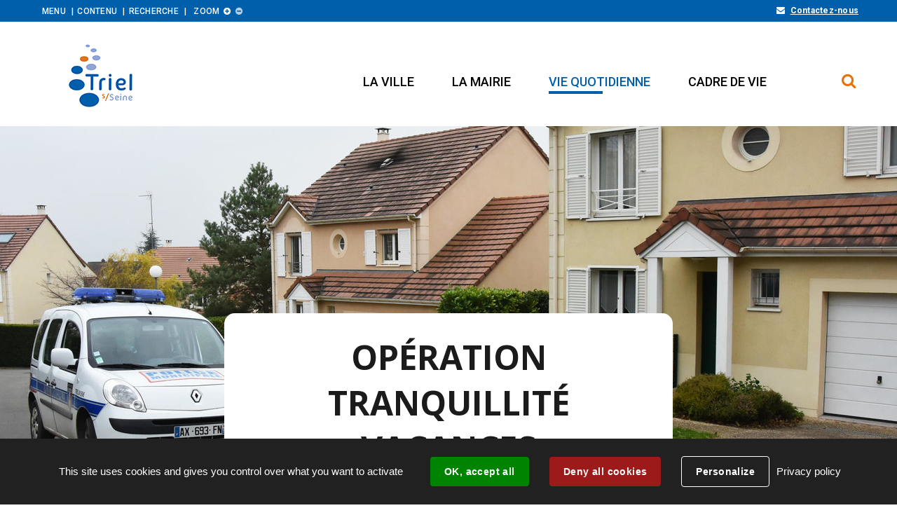

--- FILE ---
content_type: text/html; charset=utf-8
request_url: https://www.triel-sur-seine.fr/1865-operation-tranquillite-vacances.htm
body_size: 10155
content:
<!DOCTYPE html>
<html lang="fr">
<head>
        <meta http-equiv="X-UA-Compatible" content="IE=edge">
    <meta charset="UTF-8">
    <title>Opération Tranquillité Vacances  - Triel-sur-Seine</title>
    <meta name="Description" content="L’Opération Tranquillité Vacances est un service de la police municipale qui assure une surveillance de votre domicile durant votre absence et peut [...]">
    <link rel="shortcut icon" href="/uploads/Image/fa/SIT_TRIEL_043_logo-ConvertImage.ico" type="image/x-icon">
    <script>
        var SERVER_ROOT = '/';
        var SIT_IMAGE = '/images/GBI_TRIEL/';
    </script>
<link rel="stylesheet" href="/uploads/Style/SIT_TRIEL_include_css_GAB_TRIEL_default.css?time=1764691104" media="screen, print">
<link rel="stylesheet" href="/include/css/GAB_TRIEL/print.css" media="print">
<link rel="stylesheet" href="/include/js/jquery/ui/jquery-ui.min.css" media="screen">
<link rel="stylesheet" href="/include/js/jquery/colorbox/colorbox.css" media="screen">
<script src="/include/js/tarteaucitron.js/tarteaucitron.js" ></script>
<script src="/include/js/jquery/jquery.min.js" ></script>
<script src="/include/js/jquery/ui/jquery-ui.min.js" ></script>
<script src="/include/js/jquery/ui/i18n/datepicker-fr.js" ></script>
<script src="/include/js/jquery/colorbox/jquery.colorbox-min.js" ></script>
<script src="/include/js/jquery/colorbox/i18n/jquery.colorbox-fr.js" ></script>
<script src="/include/js/core.js.php" ></script>
<script src="/include/flashplayer/jwplayer/jwplayer.js" ></script>
<script src="/include/js/audiodescription.js" ></script>
<script src="/include/js/module/common.js" ></script>
<script src="/include/js/jquery/js-cookie/js.cookie.js" ></script>
<script src="/include/gabarit_site/GAB_TRIEL/script.js" ></script>
<script src="//f1-eu.readspeaker.com/script/10477/webReader/webReader.js?pids=wr" ></script>
<script>
dataLayer = [{
	'ID_PAGE' : '1865',
	'LEVEL1' : 'Vie quotidienne',
	'LEVEL2' : 'Sécurité',
	'TYPE' : 'page',
	'IDTF' : '1865',
	'LABEL' : 'Opération Tranquillité Vacances '
}];
</script>
<meta property="og:title" content="Opération Tranquillité Vacances ">
<meta property="og:url" content="https://www.triel-sur-seine.fr/1865-operation-tranquillite-vacances.htm">
<meta property="og:image" content="https://www.triel-sur-seine.fr/uploads/Image/bd/7823_804_voiture-OTV.jpg">
<meta property="og:description" content="L’Opération Tranquillité Vacances est un service de la police municipale qui assure une surveillance de votre domicile durant votre absence et peut ainsi éviter d’éventuelles intrusions, vols...">
<meta property="twitter:title" content="Opération Tranquillité Vacances ">
<meta property="twitter:image" content="https://www.triel-sur-seine.fr/uploads/Image/bd/7823_804_voiture-OTV.jpg">
<meta property="twitter:description" content="L’Opération Tranquillité Vacances est un service de la police municipale qui assure une surveillance de votre domicile durant votre absence et peut ainsi éviter d’éventuelles intrusions, vols...">
<meta property="twitter:card" content="summary">
<meta name="viewport" content="width=device-width, initial-scale=1">

    <style>
        @media (min-width: 1001px) {
            .accroche { background-image: url(/uploads/Image/bd/IMF_ACCROCHE/GAB_TRIEL/7823_804_voiture-OTV.jpg); }
        }
        @media (min-width: 601px) and (max-width: 1000px) {
            .accroche { background-image: url(/uploads/Image/bd/IMF_ACCROCHE_MOYEN/GAB_TRIEL/7823_804_voiture-OTV.jpg); }
        }
        @media (max-width: 600px) {
            .accroche { background-image: url(/uploads/Image/bd/IMF_ACCROCHE_PETIT/GAB_TRIEL/7823_804_voiture-OTV.jpg); }
        }
    </style>
<script>(tarteaucitron.job = tarteaucitron.job || []).push('calameo');
tarteaucitron.user.googletagmanagerId='GTM-W2KGDQX';
(tarteaucitron.job = tarteaucitron.job || []).push('googletagmanager');
(tarteaucitron.job = tarteaucitron.job || []).push('vimeo');

tarteaucitron.init({
    "privacyUrl": "/1451-mentions-legales.htm", /* Privacy policy url */
    "hashtag": "#tarteaucitron", /* Open the panel with this hashtag */
    "cookieName": "tarteaucitron", /* Cookie name */
    "orientation": "bottom", /* Banner position (top - bottom) */
    "showAlertSmall": false, /* Show the small banner on bottom right */
    "cookieslist": true, /* Show the cookie list */
    "showIcon": false, /* Show cookie icon to manage cookies */
    
    "iconPosition": "BottomRight", /* Position of the icon between BottomRight, BottomLeft, TopRight and TopLeft */
    "adblocker": false, /* Show a Warning if an adblocker is detected */
    "DenyAllCta" : true, /* Show the accept all button when highPrivacy on */
    "AcceptAllCta" : true, /* Show the accept all button when highPrivacy on */
    "highPrivacy": true, /* Disable auto consent */
    "handleBrowserDNTRequest": false, /* If Do Not Track == 1, disallow all */
    "removeCredit": true, /* Remove credit link */
    "moreInfoLink": true, /* Show more info link */
    "useExternalCss": false, /* If false, the tarteaucitron.css file will be loaded */
    "useExternalJs": false,
    "bodyPosition": "bottom", /* Position of TAC HTML code (accessibilité) */
    //"cookieDomain": ".my-multisite-domaine.fr", /* Shared cookie for multisite */
    "readmoreLink": "", /* Change the default readmore link */
    "mandatory": true, /* Show a message about mandatory cookies */
    "closePopup": false, /* Affiche un lien de fermeture de la bannière sans validation du choix */
    "groupServices": false /* Permettre le consentement par groupe de service */
});
        </script>
<script type="application/ld+json">
[{"@context":"https://schema.org","@type":"BreadcrumbList","itemListElement":[{"@type":"ListItem","position":1,"name":"Ville de Triel-sur-Seine","item":"https://www.triel-sur-seine.fr/"},{"@type":"ListItem","position":2,"name":"Vie quotidienne","item":"https://www.triel-sur-seine.fr/1447-vie-quotidienne.htm"},{"@type":"ListItem","position":3,"name":"Sécurité","item":"https://www.triel-sur-seine.fr/1621-securite.htm"},{"@type":"ListItem","position":4,"name":"Opération Tranquillité Vacances ","item":"https://www.triel-sur-seine.fr/1865-operation-tranquillite-vacances.htm"}]}]
</script>
</head>
<body class="interne">
<div id="document" data-mode="ON_" data-idtf="1865">
    
<div id="lienHaut">
    <div class="innerCenter">
        <ul>
                        <li><a href="#menu" class="triggerClick" data-controls="btnMenuMobile">Menu</a></li>
            <li><a href="#contenu">Contenu</a></li>
                                        <li><a href="#btnRecherche" class="triggerClick">Recherche</a></li>
                                        <li class="zoom">Zoom
                <button type="button" id="zoomPlus"><span class="visuallyhidden">Augmenter la taille</span><span class="fa" aria-hidden="true">&#xf055;</span></button>
                <button type="button" id="zoomMoins"><span class="visuallyhidden">Diminuer la taille</span><span class="fa" aria-hidden="true">&#xf056;</span></button>
            </li>
            <li class="contactLiensHaut">
                                <p class="contact"><a href="/1507-annuaire.htm">Contactez-nous</a></p>
                            </li>
        </ul>
    </div>
</div>


<header id="bandeauHaut" role="banner">
    <div class="innerCenter">
        <div id="logo">
                        <a href="/"><img src="/images/GBI_TRIEL/logo.png" alt="Triel sur Seine"></a>
                    </div>

                                    <button type="button" class="aria-toggle" id="btnRecherche" aria-controls="blocRecherche" aria-expanded="false"><span class="visuallyhidden">Formulaire de recherche</span></button>
                    
       	<button type="button" class="aria-toggle" id="btnMenuMobile" aria-controls="menu" aria-expanded="false"><span>Menu</span></button>
        <nav id="menu" role="navigation">
            <div class="inner">
                <ul class="niv1">
                                        <li class="niv1">
                        <a href="/1445-la-ville.htm" class="withChild aria-toggle" id="nav1_1445" role="button" aria-controls="sousMenu_1445" aria-expanded="false"><span>La ville</span></a>
                                                <div class="sousMenu" id="sousMenu_1445" aria-labelledby="nav1_1445">
                            <div class="innerCenter">
                                <button type="button" class="sousMenuFermer aria-close" aria-controls="nav1_1445"><span class="visuallyhidden">Fermer le menu</span></button>
                                <ul class="niv2">
                                                                        <li class="niv2">
                                                                                    <a href="/1491-presentation-de-la-ville.htm" class="withChild"><span>Présentation de la ville</span></a>
                                                                                <ul class="niv3">
                                                                                        <li class="niv3 ">
                                                <a href="/1986-bienvenue-a-triel.htm"><span>Bienvenue à Triel</span></a>
                                            </li>
                                                                                        <li class="niv3 ">
                                                <a href="/1987-le-blason.htm"><span>Le blason </span></a>
                                            </li>
                                                                                        <li class="niv3 ">
                                                <a href="/1988-le-logo.htm"><span>Le logo</span></a>
                                            </li>
                                                                                        <li class="niv3 ">
                                                <a href="/1590-accueil-des-nouveaux-triellois.htm"><span>Accueil des nouveaux triellois</span></a>
                                            </li>
                                                                                        <li class="niv3 ">
                                                <a href="/1589-les-triel-d-or.htm"><span>Les Triel d’Or</span></a>
                                            </li>
                                                                                    </ul>
                                    	                                    </li>
                                                                        <li class="niv2">
                                                                                    <a href="/1493-histoire-et-patrimoine.htm" class="withChild"><span>Histoire et patrimoine</span></a>
                                                                                <ul class="niv3">
                                                                                        <li class="niv3 ">
                                                <a href="/1687-parcours-historique.htm" title="Parcours historique"><span>Parcours historique</span></a>
                                            </li>
                                                                                        <li class="niv3 ">
                                                <a href="/1689-l-eglise.htm" title="L&#039;église"><span>L&#039;église Saint Martin</span></a>
                                            </li>
                                                                                        <li class="niv3 ">
                                                <a href="/1690-maison-et-parc-senet.htm" title="Maison et parc Senet"><span>Maison et parc Senet</span></a>
                                            </li>
                                                                                        <li class="niv3 ">
                                                <a href="/1989-octave-mirbeau.htm"><span>Octave Mirbeau</span></a>
                                            </li>
                                                                                        <li class="niv3 ">
                                                <a href="/1693-les-anciens-maires.htm" title="Les anciens maires"><span>Les anciens maires</span></a>
                                            </li>
                                                                                        <li class="niv3 ">
                                                <a href="/3379-les-heros-de-triel.htm"><span>Les héros de Triel</span></a>
                                            </li>
                                                                                    </ul>
                                    	                                    </li>
                                                                        <li class="niv2">
                                                                                    <a href="/1494-jumelage.htm" class="withChild"><span>Jumelage</span></a>
                                                                                <ul class="niv3">
                                                                                        <li class="niv3 ">
                                                <a href="/1695-seligenstadt.htm" title="Seligenstadt"><span>Seligenstadt</span></a>
                                            </li>
                                                                                        <li class="niv3 ">
                                                <a href="/1697-letherhead.htm" title="Leatherhead"><span>Leatherhead</span></a>
                                            </li>
                                                                                    </ul>
                                    	                                    </li>
                                                                        <li class="niv2">
                                                                                    <a href="/2590-s-informer.htm" title="S&#039;informer" class="withChild"><span>S&#039;informer</span></a>
                                                                                <ul class="niv3">
                                                                                        <li class="niv3 ">
                                                <a href="/2603-triel-infos-le-journal-municipal.htm" title="Triel Mag, le journal municipal"><span>Triel Mag, le journal municipal</span></a>
                                            </li>
                                                                                        <li class="niv3 ">
                                                <a href="/2604-la-newsletter-triel-actus.htm" title="La newsletter Triel Actus"><span>La newsletter Triel Actus</span></a>
                                            </li>
                                                                                        <li class="niv3 ">
                                                <a href="/2605-le-guide-municipal-triel-pratique.htm" title="Le guide municipal Triel Pratique"><span>Le guide municipal Triel Pratique</span></a>
                                            </li>
                                                                                        <li class="niv3 ">
                                                <a href="/2606-reseaux-sociaux.htm" title="Réseaux sociaux"><span>Réseaux sociaux</span></a>
                                            </li>
                                                                                        <li class="niv3 ">
                                                <a href="/2607-l-affichage.htm" title="L&#039;affichage"><span>L&#039;affichage</span></a>
                                            </li>
                                                                                        <li class="niv3 ">
                                                <a href="/2608-le-panneau-lumineux.htm" title="Les panneaux lumineux"><span>Les panneaux lumineux</span></a>
                                            </li>
                                                                                    </ul>
                                    	                                    </li>
                                                                    </ul>
                                <a name="fin" href="#" class="jump"></a>
                            </div>
                        </div>
                                            </li>
                                        <li class="niv1">
                        <a href="/1446-la-mairie.htm" class="withChild aria-toggle" id="nav1_1446" role="button" aria-controls="sousMenu_1446" aria-expanded="false"><span>La mairie</span></a>
                                                <div class="sousMenu" id="sousMenu_1446" aria-labelledby="nav1_1446">
                            <div class="innerCenter">
                                <button type="button" class="sousMenuFermer aria-close" aria-controls="nav1_1446"><span class="visuallyhidden">Fermer le menu</span></button>
                                <ul class="niv2">
                                                                        <li class="niv2">
                                                                                    <a href="/1495-conseil-municipal.htm" class="withChild"><span>Conseil municipal</span></a>
                                                                                <ul class="niv3">
                                                                                        <li class="niv3 ">
                                                <a href="/1682-le-maire.htm" title="Le Maire"><span>Le Maire</span></a>
                                            </li>
                                                                                        <li class="niv3 ">
                                                <a href="/5829-les-conseillers-municipaux.htm" title="Les conseillers municipaux"><span>Les conseillers municipaux</span></a>
                                            </li>
                                                                                        <li class="niv3 ">
                                                <a href="/1504-prochain-conseil.htm"><span>Prochain conseil</span></a>
                                            </li>
                                                                                        <li class="niv3 ">
                                                <a href="/1505-compte-rendu-des-precedents-conseils.htm" title="Compte rendu des précédents conseils"><span>Compte rendu des précédents conseils</span></a>
                                            </li>
                                                                                        <li class="niv3 ">
                                                <a href="/12454-deliberations.htm" title="Délibérations"><span>Délibérations</span></a>
                                            </li>
                                                                                        <li class="niv3 ">
                                                <a href="/15750-proces-verbaux.htm" title="Procès-verbaux"><span>Procès-verbaux</span></a>
                                            </li>
                                                                                        <li class="niv3 ">
                                                <a href="/6213-tribunes.htm"><span>Tribunes</span></a>
                                            </li>
                                                                                    </ul>
                                    	                                    </li>
                                                                        <li class="niv2">
                                                                                    <a href="/1498-services-municipaux.htm" class="withChild"><span>Services municipaux</span></a>
                                                                                <ul class="niv3">
                                                                                        <li class="niv3 ">
                                                <a href="/1507-annuaire.htm"><span>Annuaire</span></a>
                                            </li>
                                                                                        <li class="niv3 ">
                                                <a href="/1509-la-mairie-recrute.htm"><span>La mairie recrute</span></a>
                                            </li>
                                                                                        <li class="niv3 ">
                                                <a href="/1742-permanences.htm" title="Permanences"><span>Permanences</span></a>
                                            </li>
                                                                                    </ul>
                                    	                                    </li>
                                                                        <li class="niv2">
                                                                                    <a href="/1499-budget.htm" class="withChild"><span>Budget</span></a>
                                                                                <ul class="niv3">
                                                                                        <li class="niv3 ">
                                                <a href="/1510-budget-en-cours.htm"><span>Budget en cours</span></a>
                                            </li>
                                                                                        <li class="niv3 ">
                                                <a href="/1511-donnees-budgetaires-des-exercices-precedents.htm" title="Données budgétaires des exercices précédents"><span>Données budgétaires des exercices précédents</span></a>
                                            </li>
                                                                                    </ul>
                                    	                                    </li>
                                                                        <li class="niv2">
                                                                                    <a href="/1521-niveau-2.htm" class="withChild"><span>Elections</span></a>
                                                                                <ul class="niv3">
                                                                                        <li class="niv3 ">
                                                <a href="/1857-s-inscrire-sur-les-listes-electorales.htm" title="S&#039;inscrire sur les listes électorales"><span>S&#039;inscrire sur les listes électorales</span></a>
                                            </li>
                                                                                        <li class="niv3 ">
                                                <a href="/1864-commission-de-controle.htm" title="Commission de contrôle "><span>La commission de contrôle </span></a>
                                            </li>
                                                                                        <li class="niv3 ">
                                                <a href="/1858-voter-par-procuration.htm" title="Voter par procuration"><span>Voter par procuration</span></a>
                                            </li>
                                                                                        <li class="niv3 ">
                                                <a href="/1859-calendrier-des-elections.htm" title="Calendrier des élections"><span>Calendrier des élections</span></a>
                                            </li>
                                                                                        <li class="niv3 ">
                                                <a href="/1860-carte-des-bureaux-de-vote.htm" title="Carte des bureaux de vote"><span>Carte des bureaux de vote</span></a>
                                            </li>
                                                                                        <li class="niv3 ">
                                                <a href="https://www.triel-sur-seine.fr/actualite/749/1523-appel-a-benevole-devenez-assesseurs-pour-les-elections.htm" title="Devenir assesseur"><span>Devenir assesseur</span></a>
                                            </li>
                                                                                        <li class="niv3 ">
                                                <a href="/1861-resultats-des-elections-precedentes.htm" title="Résultats des élections précédentes"><span>Résultats des élections précédentes</span></a>
                                            </li>
                                                                                    </ul>
                                    	                                    </li>
                                                                        <li class="niv2">
                                                                                    <a href="/1522-niveau-2.2.htm" class="withChild"><span>Démocratie de proximité</span></a>
                                                                                <ul class="niv3">
                                                                                        <li class="niv3 ">
                                                <a href="/10050-conseil-municipal-des-jeunes.htm" title="Conseil municipal des Jeunes"><span>Conseil municipal des Jeunes</span></a>
                                            </li>
                                                                                        <li class="niv3 ">
                                                <a href="/1675-les-elus-du-territoire.htm" title="Les élus du territoire"><span>Les élus du territoire</span></a>
                                            </li>
                                                                                    </ul>
                                    	                                    </li>
                                                                        <li class="niv2">
                                                                                    <a href="/1587-intercommunalite.htm" title="Intercommunalité" class="withChild"><span>Intercommunalité</span></a>
                                                                                <ul class="niv3">
                                                                                        <li class="niv3 ">
                                                <a href="/1679-gps-o.htm" title="GPS&amp;O"><span>GPS&amp;O</span></a>
                                            </li>
                                                                                        <li class="niv3 ">
                                                <a href="/1681-de-la-ca2rs-a-gps-o.htm" title="De la CA2RS à GPS&amp;O"><span>De la CA2RS à GPS&amp;O</span></a>
                                            </li>
                                                                                    </ul>
                                    	                                    </li>
                                                                        <li class="niv2">
                                                                                    <a href="/24804-publications.htm" title="Publications" class="withChild"><span>Publications</span></a>
                                                                                <ul class="niv3">
                                                                                        <li class="niv3 ">
                                                <a href="/24721-arretes-municipaux.htm" title="Arrêtés municipaux"><span>Arrêtés municipaux</span></a>
                                            </li>
                                                                                        <li class="niv3 ">
                                                <a href="/21912-decisions-municipales.htm" title="Décisions municipales"><span>Décisions municipales</span></a>
                                            </li>
                                                                                    </ul>
                                    	                                    </li>
                                                                        <li class="niv2">
                                                                                    <a href="/1588-marche-publics.htm" title="Marchés publics"><span>Marchés publics</span></a>
                                                                            </li>
                                                                    </ul>
                                <a name="fin" href="#" class="jump"></a>
                            </div>
                        </div>
                                            </li>
                                        <li class="niv1 selected">
                        <a href="/1447-vie-quotidienne.htm" class="withChild aria-toggle" id="nav1_1447" role="button" aria-controls="sousMenu_1447" aria-expanded="false"><span>Vie quotidienne</span></a>
                                                <div class="sousMenu" id="sousMenu_1447" aria-labelledby="nav1_1447">
                            <div class="innerCenter">
                                <button type="button" class="sousMenuFermer aria-close" aria-controls="nav1_1447"><span class="visuallyhidden">Fermer le menu</span></button>
                                <ul class="niv2">
                                                                        <li class="niv2">
                                                                                    <a href="/1515-demarches-administratives.htm" class="withChild"><span>Démarches administratives</span></a>
                                                                                <ul class="niv3">
                                                                                        <li class="niv3 ">
                                                <a href="/1512-cni.htm" title="CNI / Passeport"><span>CNI / Passeport</span></a>
                                            </li>
                                                                                        <li class="niv3 ">
                                                <a href="/1513-passeport.htm" title="Se pacser"><span>Se pacser</span></a>
                                            </li>
                                                                                        <li class="niv3 ">
                                                <a href="/1514-se-marier.htm"><span>Se marier</span></a>
                                            </li>
                                                                                        <li class="niv3 ">
                                                <a href="/1516-declarer-une-naissance.htm"><span>Déclarer une naissance</span></a>
                                            </li>
                                                                                        <li class="niv3 ">
                                                <a href="/1517-declarer-un-deces.htm"><span>Déclarer un décès</span></a>
                                            </li>
                                                                                        <li class="niv3 ">
                                                <a href="/1518-cimetiere.htm"><span>Cimetière</span></a>
                                            </li>
                                                                                        <li class="niv3 ">
                                                <a href="/1683-inscription-sur-les-listes-electorales.htm" title="Inscription sur les listes électorales"><span>Inscription sur les listes électorales</span></a>
                                            </li>
                                                                                        <li class="niv3 ">
                                                <a href="/10067-recensement-de-la-population.htm" title="Recensement de la population"><span>Recensement de la population</span></a>
                                            </li>
                                                                                        <li class="niv3 ">
                                                <a href="/2009-recensement-militaire.htm"><span>Recensement militaire</span></a>
                                            </li>
                                                                                        <li class="niv3 ">
                                                <a href="https://www.triel-sur-seine.fr/actualite/7935/1523-procedure-simplifiee-pour-le-changement-de-nom-de-famille-par-declaration.htm" title="Changement de nom de famille"><span>Changement de nom de famille</span></a>
                                            </li>
                                                                                        <li class="niv3 ">
                                                <a href="/23568-attestation-d-accueil.htm" title="Attestation d&#039;accueil"><span>Attestation d&#039;accueil</span></a>
                                            </li>
                                                                                    </ul>
                                    	                                    </li>
                                                                        <li class="niv2">
                                                                                    <a href="/1591-culture.htm" title="Culture" class="withChild"><span>Culture</span></a>
                                                                                <ul class="niv3">
                                                                                        <li class="niv3 ">
                                                <a href="/1592-bibliotheque-municipale.htm" title="Bibliothèque municipale"><span>Bibliothèque municipale</span></a>
                                            </li>
                                                                                        <li class="niv3 ">
                                                <a href="/1593-ecole-de-musique.htm" title="Ecole de musique"><span>Ecole de musique</span></a>
                                            </li>
                                                                                        <li class="niv3 ">
                                                <a href="/1594-ecole-de-danse.htm" title="Ecole de danse"><span>Ecole de danse</span></a>
                                            </li>
                                                                                        <li class="niv3 ">
                                                <a href="/1596-theatre-octave-mirbeau.htm" title="Théâtre Octave Mirbeau"><span>Théâtre Octave Mirbeau</span></a>
                                            </li>
                                                                                        <li class="niv3 ">
                                                <a href="/1597-parc-aux-etoiles.htm" title="Parc aux étoiles"><span>Parc aux étoiles</span></a>
                                            </li>
                                                                                        <li class="niv3 ">
                                                <a href="/8569-appel-aux-musiciens-locaux.htm" title="Appel aux musiciens locaux"><span>Appel aux musiciens locaux</span></a>
                                            </li>
                                                                                    </ul>
                                    	                                    </li>
                                                                        <li class="niv2">
                                                                                    <a href="/1598-sports.htm" title="Sports" class="withChild"><span>Sports</span></a>
                                                                                <ul class="niv3">
                                                                                        <li class="niv3 ">
                                                <a href="/1599-les-equipements-sportifs.htm" title="Les équipements sportifs"><span>Les équipements sportifs</span></a>
                                            </li>
                                                                                        <li class="niv3 ">
                                                <a href="/1642-l-ecole-des-sports.htm" title="L&#039;école des Sports"><span>L&#039;école des Sports</span></a>
                                            </li>
                                                                                        <li class="niv3 ">
                                                <a href="/1600-annuaire-des-clubs.htm" title="Annuaire des clubs"><span>Annuaire des clubs</span></a>
                                            </li>
                                                                                        <li class="niv3 ">
                                                <a href="/8472-parcours-urbain-connecte.htm" title="Parcours urbain connecté"><span>Parcours urbain connecté</span></a>
                                            </li>
                                                                                        <li class="niv3 ">
                                                <a href="/8568-terre-de-jeux-2024.htm" title="Terre de Jeux 2024"><span>Terre de Jeux 2024</span></a>
                                            </li>
                                                                                        <li class="niv3 ">
                                                <a href="/11840-transport.htm" title="Transport"><span>Transport</span></a>
                                            </li>
                                                                                        <li class="niv3 ">
                                                <a href="https://www.triel-sur-seine.fr/actualite/7678/1523-nouveau-dispositif-sport-sante-a-triel.htm" title="Dispositif Sport Santé"><span>Dispositif Sport Santé</span></a>
                                            </li>
                                                                                    </ul>
                                    	                                    </li>
                                                                        <li class="niv2">
                                                                                    <a href="/1601-vie-associative.htm" title="Vie associative" class="withChild"><span>Vie associative</span></a>
                                                                                <ul class="niv3">
                                                                                        <li class="niv3 ">
                                                <a href="/1602-la-maison-des-associations.htm" title="La Maison des associations"><span>La Maison des associations</span></a>
                                            </li>
                                                                                        <li class="niv3 ">
                                                <a href="/1603-annuaire-des-associations.htm" title="Annuaire en ligne des associations"><span>Annuaire en ligne des associations</span></a>
                                            </li>
                                                                                        <li class="niv3 ">
                                                <a href="/1667-les-subventions-aux-associations.htm" title="Les subventions aux associations"><span>Les subventions aux associations</span></a>
                                            </li>
                                                                                    </ul>
                                    	                                    </li>
                                                                        <li class="niv2">
                                                                                    <a href="/1604-enfance-et-famille.htm" title="Enfance et famille" class="withChild"><span>Enfance et famille</span></a>
                                                                                <ul class="niv3">
                                                                                        <li class="niv3 ">
                                                <a href="/1605-petite-enfance.htm" title="Petite enfance"><span>Petite enfance</span></a>
                                            </li>
                                                                                        <li class="niv3 ">
                                                <a href="/1609-ecoles-et-scolarite.htm" title="Ecoles et scolarité"><span>Ecoles et scolarité</span></a>
                                            </li>
                                                                                        <li class="niv3 ">
                                                <a href="/1614-la-restauration-scolaire.htm" title="Restauration scolaire"><span>Restauration scolaire</span></a>
                                            </li>
                                                                                        <li class="niv3 ">
                                                <a href="/1617-espace-citoyens.htm" title="Espace Citoyens"><span>Espace Citoyens</span></a>
                                            </li>
                                                                                    </ul>
                                    	                                    </li>
                                                                        <li class="niv2">
                                                                                    <a href="/1618-jeunesse.htm" title="Jeunesse" class="withChild"><span>Jeunesse</span></a>
                                                                                <ul class="niv3">
                                                                                        <li class="niv3 ">
                                                <a href="/1619-maison-des-jeunes.htm" title="Maison des jeunes"><span>Maison des jeunes</span></a>
                                            </li>
                                                                                        <li class="niv3 ">
                                                <a href="/10050-conseil-municipal-des-jeunes.htm" title="Conseil municipal Enfants/Jeunes"><span>Conseil municipal Enfants/Jeunes</span></a>
                                            </li>
                                                                                    </ul>
                                    	                                    </li>
                                                                        <li class="niv2">
                                                                                    <a href="/1631-seniors.htm" title="Seniors" class="withChild"><span>Seniors</span></a>
                                                                                <ul class="niv3">
                                                                                        <li class="niv3 ">
                                                <a href="/1632-maintien-a-domicile.htm" title="Maintien à domicile"><span>Maintien à domicile</span></a>
                                            </li>
                                                                                        <li class="niv3 ">
                                                <a href="/1633-allocations-seniors.htm" title="Allocations seniors"><span>Allocations seniors</span></a>
                                            </li>
                                                                                        <li class="niv3 ">
                                                <a href="https://www.triel-sur-seine.fr/actualite/6424/1523-le-dispositif-yes-reconduit-en-2022.htm" title="Dispositif YES+"><span>Dispositif YES+</span></a>
                                            </li>
                                                                                        <li class="niv3 ">
                                                <a href="/1634-transport.htm" title="Transport"><span>Transport</span></a>
                                            </li>
                                                                                        <li class="niv3 ">
                                                <a href="/1635-etablissements.htm" title="Etablissements"><span>Etablissements</span></a>
                                            </li>
                                                                                    </ul>
                                    	                                    </li>
                                                                        <li class="niv2">
                                                                                    <a href="/1646-transports-et-stationnement.htm" title="Mobilité et stationnement" class="withChild"><span>Mobilité et stationnement</span></a>
                                                                                <ul class="niv3">
                                                                                        <li class="niv3 ">
                                                <a href="/1647-train.htm" title="Train"><span>Train</span></a>
                                            </li>
                                                                                        <li class="niv3 ">
                                                <a href="/1648-bus.htm" title="Bus"><span>Bus</span></a>
                                            </li>
                                                                                        <li class="niv3 ">
                                                <a href="/1649-taxis.htm" title="Taxis"><span>Taxis</span></a>
                                            </li>
                                                                                        <li class="niv3 ">
                                                <a href="/1650-stationnement.htm" title="Stationnement"><span>Stationnement</span></a>
                                            </li>
                                                                                        <li class="niv3 ">
                                                <a href="/6118-concertation-triel-mobilite.htm" title="Navette électrique"><span>Navette électrique</span></a>
                                            </li>
                                                                                    </ul>
                                    	                                    </li>
                                                                        <li class="niv2 selected">
                                                                                    <a href="/1621-securite.htm" title="Sécurité" class="withChild"><span>Sécurité</span></a>
                                                                                <ul class="niv3">
                                                                                        <li class="niv3 ">
                                                <a href="/1622-la-police-municipale.htm" title="La Police municipale"><span>La Police municipale</span></a>
                                            </li>
                                                                                        <li class="niv3 ">
                                                <a href="/1623-la-police-nationale.htm" title="La Police nationale"><span>La Police nationale</span></a>
                                            </li>
                                                                                        <li class="niv3  selected">
                                                <a href="/1865-operation-tranquillite-vacances.htm" title="Opération Tranquillité Vacances  (page courante)"><span>Opération Tranquillité Vacances </span></a>
                                            </li>
                                                                                        <li class="niv3 ">
                                                <a href="https://www.triel-sur-seine.fr/actualite/3710/1523-rejoignez-les-benevoles-de-la-reserve-communale.htm" title="Réserve communale"><span>Réserve communale</span></a>
                                            </li>
                                                                                        <li class="niv3 ">
                                                <a href="/21018-subvention-communale-de-videoprotection.htm" title="Subvention de videoprotection"><span>Subvention de videoprotection</span></a>
                                            </li>
                                                                                    </ul>
                                    	                                    </li>
                                                                        <li class="niv2">
                                                                                    <a href="/1625-commerce.htm" title="Commerce" class="withChild"><span>Commerce</span></a>
                                                                                <ul class="niv3">
                                                                                        <li class="niv3 ">
                                                <a href="/25175-annuaire-des-acteurs-economiques.htm" title="Annuaire des acteurs économiques"><span>Annuaire des acteurs économiques</span></a>
                                            </li>
                                                                                        <li class="niv3 ">
                                                <a href="/1628-annuaire-des-commercants.htm" title="Annuaire en ligne des commerçants"><span>Annuaire en ligne des commerçants</span></a>
                                            </li>
                                                                                        <li class="niv3 ">
                                                <a href="/1626-le-marche-des-chatelaines.htm" title="Le marché des Châtelaines"><span>Le marché des Châtelaines</span></a>
                                            </li>
                                                                                        <li class="niv3 ">
                                                <a href="/7598-aides-aux-commercants.htm"><span>Aides aux commerçants</span></a>
                                            </li>
                                                                                        <li class="niv3 ">
                                                <a href="/5363-mes-commerces-a-domicile.htm"><span>Mes commerces à domicile</span></a>
                                            </li>
                                                                                    </ul>
                                    	                                    </li>
                                                                        <li class="niv2">
                                                                                    <a href="/1629-solidarite.htm" title="Solidarité" class="withChild"><span>Solidarité</span></a>
                                                                                <ul class="niv3">
                                                                                        <li class="niv3 ">
                                                <a href="/1699-ccas.htm" title="CCAS"><span>CCAS</span></a>
                                            </li>
                                                                                        <li class="niv3 ">
                                                <a href="/1630-ccas-aides-sociales.htm" title="Aides sociales et prestations"><span>Aides sociales et prestations</span></a>
                                            </li>
                                                                                        <li class="niv3 ">
                                                <a href="/1637-mutuelle-communale.htm" title="Mutuelle communale"><span>Mutuelle communale</span></a>
                                            </li>
                                                                                        <li class="niv3 ">
                                                <a href="/12296-bourse-permis-de-conduire.htm" title="Bourse permis de conduire"><span>Bourse permis de conduire</span></a>
                                            </li>
                                                                                        <li class="niv3 ">
                                                <a href="/19099-permanences.htm" title="Permanences"><span>Permanences</span></a>
                                            </li>
                                                                                    </ul>
                                    	                                    </li>
                                                                        <li class="niv2">
                                                                                    <a href="/6149-sante.htm" title="Santé" class="withChild"><span>Santé</span></a>
                                                                                <ul class="niv3">
                                                                                        <li class="niv3 ">
                                                <a href="/4786-covid-19.htm"><span>Covid-19</span></a>
                                            </li>
                                                                                        <li class="niv3 ">
                                                <a href="/6152-maison-de-sante-pluridisciplinaire.htm" title="Maison de santé pluridisciplinaire"><span>Maison de santé pluridisciplinaire</span></a>
                                            </li>
                                                                                    </ul>
                                    	                                    </li>
                                                                        <li class="niv2">
                                                                                    <a href="/1640-locations-de-salles.htm" title="Locations de salles"><span>Locations de salles</span></a>
                                                                            </li>
                                                                        <li class="niv2">
                                                                                    <a href="/1641-lieux-de-culte.htm" title="Lieux de culte"><span>Lieux de culte</span></a>
                                                                            </li>
                                                                        <li class="niv2">
                                                                                    <a href="/19923-application-mobile.htm" title="Application mobile "><span>Application mobile illiwap</span></a>
                                                                            </li>
                                                                    </ul>
                                <a name="fin" href="#" class="jump"></a>
                            </div>
                        </div>
                                            </li>
                                        <li class="niv1">
                        <a href="/1448-cadre-de-vie.htm" class="withChild aria-toggle" id="nav1_1448" role="button" aria-controls="sousMenu_1448" aria-expanded="false"><span>Cadre de vie</span></a>
                                                <div class="sousMenu" id="sousMenu_1448" aria-labelledby="nav1_1448">
                            <div class="innerCenter">
                                <button type="button" class="sousMenuFermer aria-close" aria-controls="nav1_1448"><span class="visuallyhidden">Fermer le menu</span></button>
                                <ul class="niv2">
                                                                        <li class="niv2">
                                                                                    <a href="/1643-urbanisme.htm" title="Urbanisme" class="withChild"><span>Urbanisme</span></a>
                                                                                <ul class="niv3">
                                                                                        <li class="niv3 ">
                                                <a href="/1985-plan-local-d-urbanisme-intercommunal-plui.htm" title="PLUI"><span>PLUI</span></a>
                                            </li>
                                                                                        <li class="niv3 ">
                                                <a href="/1990-registre-des-preemptions.htm"><span>Registre des préemptions</span></a>
                                            </li>
                                                                                        <li class="niv3 ">
                                                <a href="/1724-plan-de-prevention-des-risques.htm" title="Plan de Prévention des risques"><span>Plan de Prévention des risques</span></a>
                                            </li>
                                                                                        <li class="niv3 ">
                                                <a href="/1725-plhi.htm" title="PLHi"><span>PLHi</span></a>
                                            </li>
                                                                                        <li class="niv3 ">
                                                <a href="/1726-autorisations-d-urbanisme.htm" title="Autorisations d&#039;urbanisme"><span>Autorisations d&#039;urbanisme</span></a>
                                            </li>
                                                                                        <li class="niv3 ">
                                                <a href="/1727-reglement-local-de-publicite.htm"><span>Demandes d&#039;enseignes commerciales</span></a>
                                            </li>
                                                                                        <li class="niv3 ">
                                                <a href="/7320-reglement-local-de-publicite-intercommunal-rlpi.htm" title="Règlement Local de Publicité intercommunal (RLPi)"><span>Règlement Local de Publicité intercommunal (RLPi)</span></a>
                                            </li>
                                                                                        <li class="niv3 ">
                                                <a href="/3101-campagne-de-ravalement-des-facades.htm" title="Campagne de ravalement des façades"><span>Campagne de ravalement des façades</span></a>
                                            </li>
                                                                                        <li class="niv3 ">
                                                <a href="/24239-maison-des-tilleuls.htm" title="Maison des Tilleuls"><span>Maison des Tilleuls</span></a>
                                            </li>
                                                                                    </ul>
                                    	                                    </li>
                                                                        <li class="niv2">
                                                                                    <a href="/1644-environnement.htm" title="Développement durable / Environnement" class="withChild"><span>Développement durable / Environnement</span></a>
                                                                                <ul class="niv3">
                                                                                        <li class="niv3 ">
                                                <a href="/10016-collecte-des-dechets.htm" title="Collecte des déchets"><span>Collecte des déchets</span></a>
                                            </li>
                                                                                        <li class="niv3 ">
                                                <a href="/1704-reglementation-environnementale.htm" title="Règlementation environnementale"><span>Règlementation environnementale</span></a>
                                            </li>
                                                                                        <li class="niv3 ">
                                                <a href="/7257-crue.htm" title="Vigilance crues - inondations"><span>Vigilance crues - inondations</span></a>
                                            </li>
                                                                                        <li class="niv3 ">
                                                <a href="/3429-procedure-d-indemnisation-des-catastrophes-naturelles.htm" title="Procédure d&#039;indemnisation des catastrophes naturelles"><span>Procédure d&#039;indemnisation des catastrophes naturelles</span></a>
                                            </li>
                                                                                        <li class="niv3 ">
                                                <a href="/4265-dicrim.htm" title="DICRIM"><span>DICRIM</span></a>
                                            </li>
                                                                                        <li class="niv3 ">
                                                <a href="/3130-schema-departemental-des-risques-naturels-majeurs.htm" title="Schéma départemental des risques naturels majeurs"><span>Schéma départemental des risques naturels majeurs</span></a>
                                            </li>
                                                                                    </ul>
                                    	                                    </li>
                                                                        <li class="niv2">
                                                                                    <a href="/1645-voirie-et-espace-public.htm" title="Voirie et espace public" class="withChild"><span>Voirie et espace public</span></a>
                                                                                <ul class="niv3">
                                                                                        <li class="niv3 ">
                                                <a href="/1741-siganler-un-probleme-de-voirie.htm" title="Siganler un problème de voirie"><span>Signaler un problème de voirie</span></a>
                                            </li>
                                                                                        <li class="niv3 ">
                                                <a href="/1740-eclairage-public.htm" title="Eclairage public"><span>Eclairage public</span></a>
                                            </li>
                                                                                        <li class="niv3 ">
                                                <a href="/1738-eau-et-assainissement.htm" title="Eau et assainissement"><span>Eau et assainissement</span></a>
                                            </li>
                                                                                        <li class="niv3 ">
                                                <a href="/1739-occupation-du-domaine-public.htm" title="Occupation du domaine public"><span>Occupation du domaine public</span></a>
                                            </li>
                                                                                        <li class="niv3 ">
                                                <a href="https://www.triel-sur-seine.fr/actualite/2721/1523-travaux-en-cours.htm" title="Travaux en cours"><span>Travaux en cours</span></a>
                                            </li>
                                                                                    </ul>
                                    	                                    </li>
                                                                    </ul>
                                <a name="fin" href="#" class="jump"></a>
                            </div>
                        </div>
                                            </li>
                                    </ul>
            </div>
        </nav>

    	        <div id="blocRecherche" role="search">
            <form method="get" action="/1449-recherche.htm" aria-labelledby="btnRecherche">
                <p>
                    <span>
                        <label for="searchString" class="visuallyhidden">Rechercher sur le site</label>
                        <input type="search" id="searchString" name="searchString" value="" placeholder="Que recherchez vous ?" required>
                    </span>
                    <span>
                        <input type="submit" id="searchSubmit" name="search" value="OK" title="Lancer la recherche">
                        <input type="hidden" name="idtf" value="1449">
                    </span>
                </p>
            </form>
        </div>
            </div>
</header>



    <div class="accroche">
                <div class="innerCenter">
            <h1>Opération Tranquillité Vacances </h1>
            <nav id="ariane" aria-label="Fil d&#039;Ariane"><ol><li><a href="/">Ville de Triel-sur-Seine</a></li><li><a href="/1447-vie-quotidienne.htm">Vie quotidienne</a></li><li><a href="/1621-securite.htm" title="Sécurité">Sécurité</a></li><li>Opération Tranquillité Vacances </li></ol></nav>        </div>
            </div>
    <main id="corps" role="main" class="clearfix">
                <div class="innerCenter">
            <div class="readspeaker-wrapper">
                <div id="readspeaker_button1" class="rs_skip rsbtn rs_preserve">
                    <a rel="nofollow" class="rsbtn_play" accesskey="L" title="Ecoutez le texte avec ReadSpeaker"
                       href="//app-eu.readspeaker.com/cgi-bin/rsent?customerid=14973&lang=fr_fr&readid=contenu&url=https://www.triel-sur-seine.fr/1865-operation-tranquillite-vacances.htm"
                       data-rsevent-id="rs_973246" role="button">
                        <span class="rsbtn_left rsimg rspart"><span class="rsbtn_text"><span>Ecouter</span></span></span>
                        <span class="rsbtn_right rsimg rsplay rspart"></span>
                    </a>
                </div>
            </div>
                        <div id="contenu">
    <div id="contenuInner">

        <div class="paragraphe accrochePage"><div class="innerParagraphe"><p>L’Opération Tranquillité Vacances est un service de la police municipale qui assure une surveillance de votre domicile durant votre absence et peut ainsi éviter d’éventuelles intrusions, vols...</p></div></div><div id="par10918" class="paragraphe txt"><div class="innerParagraphe"><h3><img src="/uploads/Image/49/6977_875_OTV-2.jpg" alt="" class="alignnone" width="150" height="117"></h3>
<h3>Comment procéder ?</h3>
<p>&gt; Remplissez le formulaire OTV <strong>directement en ligne</strong> : <a href="/2620-formulaire-otv.htm" class="btnBleu">Je m'inscris</a></p>
<p><strong>OU</strong></p>
<p>&gt; Remplissez <a href="/cms_viewFile.php?idtf=49466&amp;path=OTV.pdf" data-file_name="OTV" data-file_ext="pdf" data-file_weight="120.95 Ko" class="document">le formulaire Opération Tranquillité Vacances téléchargeable.</a> Il est également disponible au poste de la police municipale.</p>
<p>&gt; Déposez cette fiche à la police municipale ou l’accueil de la Mairie, pour faire enregistrer votre demande.</p>
<p>&gt; Dès cet enregistrement et à partir de la date de démarrage indiquée, les patrouilles présentes sur le terrain surveilleront votre domicile et ses alentours.</p>
<p>Le formulaire OTV recense vos coordonnées, celles des personnes à contacter en cas d’incident, les observations particulières qui concerne votre domicile et autorise éventuellement la Police municipale à effectuer des rondes dans votre propriété. Votre demeure sera surveillée durant votre absence, afin de vous permettre de passer des vacances en toute sérénité.</p>
<p><strong>Pour une meilleure gestion du service rendu, il y a obligation pour le propriétaire de téléphoner à la police municipale pour signaler son retour. Passé 48 heures sans appel de votre part la surveillance OTV cessera.</strong></p>
<h3 class="spip">Quelques conseils à suivre durant votre absence :</h3>
<p> - demandez à un voisin de conserver votre courrier ou à la Poste de le faire suivre (enveloppe de réexpédition). <br /> - pour éviter de révéler votre absence sur un répondeur téléphonique, transférez la ligne sur votre lieu de séjour <br /> - ne parlez pas de vos vacances sur les réseaux sociaux (attendez votre retour)</p>
<p><strong>Pour éviter les cambriolages</strong></p>
<p>Vécu comme un viol de l’intimité, le cambriolage peut être évité en prenant quelques précautions.</p>
<p><a href="/cms_viewFile.php?idtf=6979&amp;path=Cambriolage.pdf" data-file_name="Cambriolage" data-file_ext="pdf" data-file_weight="244.51 Ko" class="document">Télécharger ici quelques conseils pratiques qui vous éviteront bien des désagréments</a></p></div></div>    </div>
</div>
                    </div>
        </main>
    <footer id="bandeauBas" role="contentinfo">
    <div class="innerCenter">
        <div class="logo">
            <img src="/images/GBI_TRIEL/logo_bas.png" alt="" width="164" height="163">
        </div>
        <div class="blocInfos">
            <p class="titre">Mairie de Triel-Sur-Seine</p>
            <p class="adresse">Place Charles de Gaulle,<br>78510 Triel-sur-Seine</p>
                            <p class="telephone">Tél : 01 39 70 22 00</p>
                    </div>
        <div class="blocHoraires">
            <p class="titre">Horaires</p>
            <p class="horaire">Horaires d’ouverture au public<br>Lundi : Fermé le matin / 13h40-18h<br>Mardi, mercredi, vendredi : 9h-12h/13h30-17h<br>Jeudi : 9h-12h / Fermé l’après-midi<br>Samedi : 9h-12h</p>
        </div>
        <div class="blocNewsletter">
                            <div class="newsletter">
                    <p class="titre">Newsletter</p>
                    <form method="get" action="/1453-newsletter.htm">
                        <p>
                            <label for="newsletter_email" class="visuallyhidden">Inscription à la newsletter</label>
                            <span><input type="email" name="email" id="newsletter_email" placeholder="Renseignez ici votre adresse e-mail"></span>
                            <span><input type="submit" value="OK"></span>
                            <input type="hidden" value="1453" name="idtf">
                        </p>
                    </form>
                                            <p class="texteNewsletter">Abonnez-vous à la newsletter pour ne rien manquer de l’actualité de votre ville.</p>
                                        <form method="get" action="/1453-newsletter.htm">
                        <p>
                            <span class="submitBis"><input type="submit" value="Je m'abonne"></span>
                            <input type="hidden" value="1453" name="idtf">
                        </p>
                    </form>
                </div>
                    </div>
    </div>
    <div id="lienBas">
        <div class="innerCenter">
            <ul>
                                    <li>
                        <a href="/1450-plan-du-site.htm">Plan du site</a>
                    </li>
                                    <li>
                        <a href="/1451-mentions-legales.htm">Mentions légales</a>
                    </li>
                                    <li>
                        <a href="/8790-politique-de-confidentialite.htm" title="Politique de confidentialité">Politique de confidentialité</a>
                    </li>
                            </ul>
            <div class="contactLiensBas">
                                    <p class="contact"><a href="/1507-annuaire.htm">Contact</a></p>
                            </div>
        </div>
    </div>

</footer>

    <a href="#document" title="Haut de page"><span id="hautDePage">Revenir en haut de page</span></a>
</div>
<script>
$(function () {cmsCommon.tablette=1080;
cmsCommon.initMenu(cmsCommon.mobile, $("#btnMenuMobile"));
tarteaucitron.addInternalScript("/include/js/tarteaucitron-services/matomotagmanager.js");
});
</script></body>
</html>


--- FILE ---
content_type: text/css
request_url: https://www.triel-sur-seine.fr/uploads/Style/SIT_TRIEL_include_css_GAB_TRIEL_default.css?time=1764691104
body_size: 14481
content:
/*generated on Tue, 02 Dec 2025 16:58:24 +0100*/
@import url('https://fonts.googleapis.com/css?family=Open+Sans:700|Roboto:300,400,500,600,700');html{font-family:sans-serif;-ms-text-size-adjust:100%;-webkit-text-size-adjust:100%;}body{margin:0;}article,aside,details,figcaption,figure,footer,header,hgroup,main,menu,nav,section,summary{display:block;}audio,canvas,progress,video{display:inline-block;vertical-align:baseline;}audio:not([controls]){display:none;height:0;}[hidden],template{display:none;}a{background-color:transparent;}a:active,a:hover{outline:0;}abbr[title]{border-bottom:1px dotted;}b,strong{font-weight:bold;}dfn{font-style:italic;}h1{font-size:2em;margin:0.67em 0;}mark{background:#ff0;color:#000;}small{font-size:80%;}sub,sup{font-size:75%;line-height:0;position:relative;vertical-align:baseline;}sup{top:-0.5em;}sub{bottom:-0.25em;}img{border:0;}svg:not(:root){overflow:hidden;}figure{margin:0 0 2rem;}hr{-moz-box-sizing:content-box;box-sizing:content-box;height:0;}pre{overflow:auto;}code,kbd,pre,samp{font-family:monospace, monospace;font-size:1em;}button,input,optgroup,select,textarea{color:inherit;font:inherit;margin:0;}button{overflow:visible;}button,select{text-transform:none;}button,html input[type="button"],input[type="reset"],input[type="submit"]{-webkit-appearance:button;cursor:pointer;}button[disabled],html input[disabled]{cursor:default;}button::-moz-focus-inner,input::-moz-focus-inner{border:0;padding:0;}input{line-height:normal;}input[type="checkbox"],input[type="radio"]{box-sizing:border-box;padding:0;}input[type="number"]::-webkit-inner-spin-button,input[type="number"]::-webkit-outer-spin-button{height:auto;}input[type="search"]{-webkit-appearance:textfield;-moz-box-sizing:border-box;-webkit-box-sizing:border-box;box-sizing:border-box;}input[type="search"]::-webkit-search-cancel-button,input[type="search"]::-webkit-search-decoration{-webkit-appearance:none;}fieldset{border:1px solid #c0c0c0;margin:0 2px;padding:0.35em 0.625em 0.75em;}legend{border:0;padding:0;}textarea{overflow:auto;}optgroup{font-weight:bold;}table{border-collapse:collapse;border-spacing:0;}td,th{padding:0;}.visuallyhidden{border:0;clip:rect(0 0 0 0);height:1px;margin:-1px;overflow:hidden;padding:0;position:absolute;width:1px;}.clear{clear:both;}.invisible{display:none;}.alignleft{text-align:left;}.alignright{text-align:right;}.aligncenter{text-align:center;}.alignjustify{text-align:justify;}.inlineBlock{display:inline-block;zoom:1;}object.alignleft,img.alignleft,table.alignleft,span.alignleft,iframe.alignleft,embed.alignleft,.videocontainer.alignleft,figure.alignleft{float:left;margin:0 1% 10px 0;}object.alignright,img.alignright,table.alignright,span.alignright,iframe.alignright,embed.alignright,.videocontainer.alignright,figure.alignright{float:right;margin:0 0 10px 1%;text-align:left;}object.alignmiddle,img.alignmiddle,table.alignmiddle,span.alignmiddle,iframe.alignmiddle,embed.alignmiddle,.videocontainer.alignmiddle,figure.alignmiddle{display:block;margin-left:auto !important;margin-right:auto !important;}table.aligncenter{margin:auto;text-align:left;}acronym{border-bottom:1px dotted;cursor:help;}img{max-width:100%;height:auto;}.spanImgContainer{display:inline-block;text-align:center !important;line-height:0;}.spanImgOuter{display:block;position:relative;}.spanImgOuter img{display:block;}.spanCredit{background:rgba(255,255,255,0.75) repeat 0 0;left:0;bottom:0;font-style:italic;font-size:90%;max-width:75%;padding:5px;position:absolute;line-height:1em;text-align:left;}.imgLoupe{position:absolute;bottom:0;right:0;}.spanLegende{display:block;border:1px solid #dedede;padding:5px;line-height:1em;}.message_error{color:red;margin-bottom:15px;text-align:center;}input[type=password].pwdcheck:required:invalid,input[type=password].pwdcheck:focus:invalid{background-image:url("[data-uri]");background-position:right center;background-repeat:no-repeat;box-shadow:none;}input[type=password].pwdcheck:required:valid{background-image:url("[data-uri]");background-position:right center;background-repeat:no-repeat;}@media (max-width: 1195px){.desktop_hidden{display:none !important;}}@media (max-width: 1080px){.tablet_hidden{display:none !important;}}@media (max-width: 767px){.mobile_hidden{display:none !important;}.txt_mobile_hidden{border:1px solid #000;padding:5px;margin:5px;border-radius:2px;}}.clearfix{zoom:1;}.clearfix::before,.clearfix::after{content:".";display:block;height:0;overflow:hidden;}.clearfix::after{clear:both;}.resetColonne{clear:both;float:none;width:100%;margin-left:0;margin-right:0;}.paragraphe .innerParagraphe{zoom:1;}.paragraphe .innerParagraphe::before,.paragraphe .innerParagraphe::after{content:".";display:block;height:0;overflow:hidden;}.paragraphe .innerParagraphe::after{clear:both;}.iframe-ratio{position:relative;}.iframe-ratio::before{content:"";display:block;width:100%;height:0;padding-bottom:56.25%;}.iframe-ratio.width_left{width:48%;float:left;margin-right:2%;}.iframe-ratio.width_right{width:48%;float:right;margin-left:2%;}.iframe-ratio.width_middle{width:50%;margin:auto;}.iframe-ratio iframe,.iframe-ratio embed,.iframe-ratio object,.iframe-ratio video{position:absolute;left:0;top:0;width:100%;height:100%;}@media screen and (max-width: 767px){.iframe-ratio.width_left,.iframe-ratio.width_right,.iframe-ratio.width_middle{width:100%;float:none;margin-right:0;margin-left:0;}}@media screen and (max-width: 767px){.tableauContainer{overflow-x:scroll;position:relative;width:100%;margin-bottom:30px;}.tableauContainer > table{min-width:767px;margin-bottom:10px !important;}}.helper{cursor:help;}.paragraphe .helper img{border:none;padding:0;margin:0;}.simpletooltip[aria-hidden="true"]{display:none;}.simpletooltip_container{position:relative;}.simpletooltip{position:absolute;z-index:666;right:auto;left:100%;width:10em;margin-left:.5em;border-radius:.5em;background:rgba(0,0,0,0.9);color:#eee;padding:.5em;text-align:left;line-height:1.3;}@font-face{font-family:"FontAwesome";src:url("/include/css/GAB_TRIEL/police/fontawesome-webfont.eot");src:url("/include/css/GAB_TRIEL/police/fontawesome-webfont.eot?#iefix") format('embedded-opentype'), url("/include/css/GAB_TRIEL/police/fontawesome-webfont.woff") format('woff'), url("/include/css/GAB_TRIEL/police/fontawesome-webfont.ttf") format('truetype'), url("/include/css/GAB_TRIEL/police/fontawesome-webfont.svg#FontAwesome") format('svg');font-weight:normal;font-style:normal;}.fa{font-family:'FontAwesome', Arial, sans-serif;zoom:1;speak:none;-webkit-font-smoothing:antialiased;}.btnBleu{box-sizing:border-box;display:inline-block;padding:10px 20px;color:#fff;font-weight:700;letter-spacing:0.02em;background-color:#005fab;border-radius:50px;border:solid 1px #005fab;text-align:center;text-transform:uppercase;}.btnBleu:hover{background-color:#004882;text-decoration:none;}.btnPublication{text-align:center;font-weight:700;text-transform:uppercase;border-radius:50px;border:solid 2px #1b1b1b;padding:10px 20px;margin:10px 0;}.btnPublication:hover{background-color:#004882;text-decoration:none;}#document{overflow:hidden;}#corps{position:relative;}.innerCenter{zoom:1;max-width:1195px;margin:0 auto;position:relative;}.innerCenter::before,.innerCenter::after{content:".";display:block;height:0;overflow:hidden;}.innerCenter::after{clear:both;}html{font-size:10px;}html.zoom1{font-size:11px;}html.zoom2{font-size:12px;}html.zoom3{font-size:13px;}body{font-size:1.6rem;background-color:#fff;color:#1b1b1b;margin:0;padding:0;font-family:'Roboto', sans-serif;font-weight:300;line-height:2.4rem;}body.pseudo{padding-top:4.8rem;}a{text-decoration:none;color:#1b1b1b;}a:hover,a:focus,a:active{text-decoration:underline;}h1{font-size:4.8rem;margin:0 0 3rem;text-transform:uppercase;line-height:normal;font-family:'Open Sans', sans-serif;font-weight:700;}h2{font-size:3rem;margin:0 0 2rem;line-height:normal;color:#005fab;font-family:'Open Sans', sans-serif;font-weight:700;}h3{font-size:2.4rem;margin:0 0 2rem;line-height:normal;color:#005fab;font-family:'Open Sans', sans-serif;font-weight:700;}h4{font-size:2rem;margin:0 0 1rem;line-height:normal;color:#005fab;font-family:'Open Sans', sans-serif;font-weight:700;}h5{margin:0 0 1rem;text-transform:uppercase;line-height:normal;font-family:'Open Sans', sans-serif;font-weight:700;}ol,ul{margin:0;padding:0;list-style:none;}p{margin:0 0 2rem;}.IMF_30{max-width:30%;}.IMF_50{max-width:49%;}.IMF_100{max-width:100%;}#lienHaut{position:relative;z-index:1;color:#fff;background:#005fab;text-transform:uppercase;font-weight:500;font-size:1.2rem;letter-spacing:0.02em;}#lienHaut .innerCenter{max-width:1170px;}#lienHaut ul{list-style:none;padding:3px 0 2px;}#lienHaut ul li{display:inline-block;}#lienHaut ul li::before{content:'|';}#lienHaut ul li:first-child::before{content:none;}#lienHaut ul li a,#lienHaut ul li button{display:inline-block;color:#fff;}#lienHaut ul li a:focus,#lienHaut ul li button:focus{outline:1px dotted;}#lienHaut ul li a{padding:1px 5px;}#lienHaut ul li button{padding:0 2px;background:none;border:none;}#lienHaut ul li button[disabled]{opacity:0.7;}#lienHaut ul .zoom::before{padding:0 10px 0 0;}#lienHaut ul .contactLiensHaut{text-transform:initial;float:right;clear:both;font-weight:700;}#lienHaut ul .contactLiensHaut::before{content:none;}#lienHaut ul .contactLiensHaut .contact{padding:0;margin:0;}#lienHaut ul .contactLiensHaut .contact::before{content:'\f0e0';font-family:'FontAwesome', Arial, sans-serif;zoom:1;speak:none;-webkit-font-smoothing:antialiased;position:absolute;color:#fff;padding:0;font-weight:400;}#lienHaut ul .contactLiensHaut .contact a{padding:0 0 0 20px;text-decoration:underline;}#bandeauHaut #logo{float:left;max-width:285px;margin:12px 65px 0 35px;}#bandeauHaut #logo h1{margin:0;line-height:1;}#bandeauHaut #logo a:focus{outline:1px dotted #fff;}#btnRecherche{width:33px;height:120px;background:none;border:none;font-size:0;position:absolute;margin-top:0;padding:0;margin-right:10px;right:0;top:15px;}#btnRecherche::before{font-family:'FontAwesome', Arial, sans-serif;zoom:1;speak:none;-webkit-font-smoothing:antialiased;content:'\f002';font-size:2.2rem;color:#e77208;position:absolute;top:50%;left:50%;margin-top:9px;-webkit-transform:translate(-50%,-50%);-ms-transform:translate(-50%,-50%);-o-transform:translate(-50%,-50%);transform:translate(-50%,-50%);-webkit-transition:color 0.3s;-o-transition:color 0.3s;transition:color 0.3s;}#btnRecherche:hover::before,#btnRecherche[aria-expanded="true"]::before{color:#005fab;}#btnRecherche:hover::after,#btnRecherche[aria-expanded="true"]::after{opacity:1;}#blocRecherche{outline:none;}#blocRecherche.visuel{min-height:600px;background:no-repeat center center;background-size:cover;}#blocRecherche form{width:100%;max-width:1010px;margin:0 auto;padding:13px 10px;box-sizing:border-box;}#blocRecherche form p{display:table;width:100%;margin:0;}#blocRecherche form span{display:table-cell;vertical-align:top;}#blocRecherche form span:first-child{width:100%;}#blocRecherche [type='search']{width:100%;height:45px;text-align:center;font-size:2rem;font-weight:300;background-color:rgba(250,227,206,0.8);border:none;border-radius:0 0 10px 0;}#blocRecherche [type='search']:focus{background-color:#fff;}.accueil #blocRecherche form{margin:125px auto 0;}.accueil #blocRecherche form.avecFlashInfo{margin-top:0;}.accueil #blocRecherche [type='submit']{width:30px;height:45px;padding:0;background:url("/include/css/GAB_TRIEL/images/loupe.svg") 50% 50% no-repeat;border:none;text-indent:100%;overflow:hidden;position:relative;right:40px;top:0px;}.accueil #blocRecherche [type='submit']:focus{outline:1px dotted #000;outline-offset:-2px;}.interne #blocRecherche{display:none;position:absolute;top:100%;background-color:#e77208;text-align:center;width:55vw;left:85%;margin-left:-50vw;box-sizing:border-box;z-index:1;}.interne #blocRecherche [type='search']{border-radius:0;}.interne #blocRecherche [type='submit']{width:65px;height:45px;font-size:1.8rem;color:#000;background-color:#fef9f5;border:none;border-radius:0 0 15px 0;}.interne #blocRecherche [type='submit']:focus{outline:1px dotted #fff;outline-offset:-2px;}@media screen and (max-width: 1080px){.accroche{min-height:300px;margin-bottom:20px;}* html .accroche{height:300px;}.accroche .innerCenter{padding:15px 20px;}}@media screen and (max-width: 767px){#lienHaut ul li:not(:last-child){display:none;}#bandeauHaut #logo{margin:0;}.accroche{min-height:180px;}* html .accroche{height:180px;}.accroche .innerCenter{width:calc(100% - 40px);padding:10px 15px;}}#blocFlashInfo{box-sizing:border-box;width:81.171548117155%;min-height:113px;margin:0 auto 130px auto;padding:25px 60px 25px 180px;background:url("/include/css/GAB_TRIEL/images/flashInfo.png") 0 0 no-repeat #005fab;border-radius:0 0 20px 20px;}#blocFlashInfo li{padding-top:2px;list-style:none;line-height:1.5;font-size:1.4rem;color:#fff;}#blocFlashInfo li::before{font-family:'FontAwesome', Arial, sans-serif;zoom:1;speak:none;-webkit-font-smoothing:antialiased;margin-right:0.3em;}#blocFlashInfo li a{color:#fff;}#blocFlashInfo li a:focus{outline:1px dotted #000;}#blocFlashInfo .type_I::before{content:'\f129';}#blocFlashInfo .type_W::before{content:'\f071';}#blocFlashInfo .type_A::before{content:'\f071';}@media screen and (max-width: 767px){#blocFlashInfo{background:url("/include/css/GAB_TRIEL/images/") 0 0 no-repeat #005fab;min-height:90px;margin:0 auto 130px auto;padding:15px 5px 0 5px;}}#bandeauBas{color:;background:url("/include/css/GAB_TRIEL/images/fondFooter.png") 50% 0% repeat-x #e7eff6;box-sizing:border-box;}#bandeauBas .innerCenter{padding-top:40px;padding-bottom:45px;}#bandeauBas .titre{font-size:1.8rem;font-weight:700;margin-bottom:0.5em;}#bandeauBas .logo{margin-bottom:20px;width:19.246861924686%;}#bandeauBas .blocInfos{width:22.594142259414%;}#bandeauBas .blocHoraires{width:25.10460251046%;}#bandeauBas .logo,#bandeauBas .blocInfos,#bandeauBas .blocHoraires{float:left;box-sizing:border-box;}#bandeauBas .logo .adresse,#bandeauBas .logo .telephone,#bandeauBas .logo .horaire,#bandeauBas .blocInfos .adresse,#bandeauBas .blocInfos .telephone,#bandeauBas .blocInfos .horaire,#bandeauBas .blocHoraires .adresse,#bandeauBas .blocHoraires .telephone,#bandeauBas .blocHoraires .horaire{position:relative;box-sizing:border-box;}#bandeauBas .logo .adresse::before,#bandeauBas .logo .telephone::before,#bandeauBas .logo .horaire::before,#bandeauBas .blocInfos .adresse::before,#bandeauBas .blocInfos .telephone::before,#bandeauBas .blocInfos .horaire::before,#bandeauBas .blocHoraires .adresse::before,#bandeauBas .blocHoraires .telephone::before,#bandeauBas .blocHoraires .horaire::before{font-family:'FontAwesome', Arial, sans-serif;zoom:1;speak:none;-webkit-font-smoothing:antialiased;position:relative;left:0;padding:0 5px 0 0;}#bandeauBas .logo .adresse::before,#bandeauBas .blocInfos .adresse::before,#bandeauBas .blocHoraires .adresse::before{content:'\f041';}#bandeauBas .logo .telephone::before,#bandeauBas .blocInfos .telephone::before,#bandeauBas .blocHoraires .telephone::before{content:'\f095';}#bandeauBas .logo .horaire::before,#bandeauBas .blocInfos .horaire::before,#bandeauBas .blocHoraires .horaire::before{content:'\f017';}#bandeauBas .blocNewsletter{float:right;width:31%;padding-right:3%;box-sizing:border-box;}#bandeauBas .blocNewsletter .newsletter{position:relative;box-sizing:border-box;}#bandeauBas .blocNewsletter .newsletter .texteNewsletter{padding:0 0 0 10px;margin:10px 0 0 0;}#bandeauBas .blocNewsletter form{max-width:467px;}#bandeauBas .blocNewsletter form p{display:table;width:100%;margin:0;}#bandeauBas .blocNewsletter form p span{display:table-cell;vertical-align:top;}#bandeauBas .blocNewsletter form p span:nth-of-type(1){width:100%;}#bandeauBas .blocNewsletter form p span:nth-of-type(2){width:40px;}#bandeauBas .blocNewsletter input[type=email]{width:100%;height:35px;padding:0 0 0 10px;color:#818181;background:#fff;border-radius:5px;border:none;}#bandeauBas .blocNewsletter input[type=email]::placeholder{color:#818181;}#bandeauBas .blocNewsletter input[type=submit]{width:35px;height:35px;padding:0;text-indent:100%;overflow:hidden;color:#818181;background:url("/include/css/GAB_TRIEL/images/check.png") 50% 50% no-repeat #fff;background-color:#fff;border:none;padding-right:3%;border-radius:5px;}#bandeauBas .blocNewsletter .submitBis{box-sizing:border-box;display:inline-block;padding:10px 20px;color:#fff;font-weight:700;letter-spacing:0.02em;background-color:#005fab;border-radius:50px;border:solid 1px #005fab;text-align:center;}#bandeauBas .blocNewsletter .submitBis:hover{background-color:#004882;text-decoration:none;}#bandeauBas .blocNewsletter .submitBis input[type=submit]{padding:0;width:auto;color:#fff;background:none;overflow:visible;text-indent:0;text-transform:uppercase;}#lienBas{background:#f1aa6b;}#lienBas .innerCenter{padding:0 0 0 0;text-align:center;}#lienBas ul{width:80%;text-align:center;float:left;}#lienBas li{display:inline-block;}#lienBas a{display:inline-block;padding:5px;color:#1b1b1b;}#lienBas + a[href*=document]:hover span,#lienBas + a[href*=document]:focus span{background-color:#1b1b1b;}#lienBas + a[href*=document]:focus span{outline:1px solid;}#lienBas .contactLiensBas{float:right;width:20%;}#lienBas .contactLiensBas .contact{background-color:#e77208;transition:all 0.3s;}#lienBas .contactLiensBas .contact:hover{filter:brightness(90%);transition:all 0.3s;}#lienBas .contactLiensBas .contact::before{content:'\f0e0';font-family:'FontAwesome', Arial, sans-serif;zoom:1;speak:none;-webkit-font-smoothing:antialiased;position:absolute;color:#fff;padding:5px 0 0 0;}#lienBas .contactLiensBas .contact a{color:#fff;font-weight:700;padding-left:20px;text-decoration:none;}#userBar a:hover{text-decoration:none;}#userBar span.rsbtn_text{font-size:0px;}#userBar span.rsbtn_text::after{font-family:'FontAwesome', Arial, sans-serif;zoom:1;speak:none;-webkit-font-smoothing:antialiased;color:black;content:"\f028";font-size:24px;}#userBar span.rsbtn_text::after:hover{text-decoration:none;}#readspeaker_button1{float:left;width:100%;margin:0 0 0 1.8%;}@media screen and (max-width: 767px){#bandeauBas{background:url("/include/css/GAB_TRIEL/images/fondFooter.png") 50% 0% repeat #e7eff6;}#bandeauBas .innerCenter{padding-top:0px;}#bandeauBas .logo,#bandeauBas .blocInfos,#bandeauBas .blocHoraires,#bandeauBas .blocNewsletter{float:none;width:100%;text-align:center;}#bandeauBas .logo{margin-bottom:0;}#bandeauBas .blocNewsletter form{max-width:100%;}#bandeauBas .blocNewsletter input[type=email]{font-size:1.2rem;}#lienBas{background:url("/include/css/GAB_TRIEL/images/none") ;background-color:#f1aa6b;}#lienBas ul,#lienBas .contactLiensBas{float:none;width:100%;}#lienBas .contactLiensBas{width:100%;text-align:center;}#lienBas .contact{margin:0;}}#hautDePage{position:fixed;right:20px;bottom:20px;background-color:#005fab;border-radius:60px;transition:all 0.3s;padding:10px 15px 5px 14px;z-index:9;font-size:0px;}#hautDePage:hover{background-color:#dd7723;transition:all 0.3s;}#hautDePage::before{content:'\f062';color:#fff;font-family:'FontAwesome', Arial, sans-serif;zoom:1;speak:none;-webkit-font-smoothing:antialiased;font-size:20px;}#btnMenuMobile{display:none;float:right;border:none;padding:15px;background:none;transform:translateY(-50%);top:50%;position:absolute;}#btnMenuMobile::before{font-family:'FontAwesome', Arial, sans-serif;zoom:1;speak:none;-webkit-font-smoothing:antialiased;content:'\f0c9';font-size:2.7rem;margin-right:15px;font-weight:700;color:#005fab;}#btnMenuMobile[aria-expanded="true"]::before{content:'\f00d';}#btnMenuMobile span{margin:0 0 0 10px;color:#005fab;font-weight:700;display:none;}#menu{margin:74px 0 0 470px;}#menu li{list-style:none;}#menu .sousMenu{outline:none;position:absolute;top:100%;width:100vw;left:50%;margin-left:-50vw;z-index:1000;display:none;}#menu .sousMenu .innerCenter{max-width:1120px;margin:0 auto;background-color:#005fab;padding-bottom:15px;}#menu .sousMenuFermer{position:absolute;right:20px;top:0;width:40px;line-height:40px;padding:0;background-color:transparent;border:none;}#menu .sousMenuFermer::before{font-family:'FontAwesome', Arial, sans-serif;zoom:1;speak:none;-webkit-font-smoothing:antialiased;content:'\f00d';font-size:30px;font-weight:400;color:#fff;}#menu li.niv1{display:inline-block;}#menu li.niv1 > a{position:relative;padding:5px;text-transform:uppercase;font-size:1.8rem;color:#000;font-weight:500;}#menu li.niv1 > a:hover > a,#menu li.niv1 > a.selected > a,#menu li.niv1 > a > a[aria-expanded="true"]{text-decoration:none;color:#005fab;}#menu li.niv1 > a:hover > a::after,#menu li.niv1 > a.selected > a::after,#menu li.niv1 > a > a[aria-expanded="true"]::after{opacity:1;}#menu li.niv1 > a:hover,#menu li.niv1 > a:focus{color:#005fab;text-decoration:none;}#menu li.niv1 > a:focus{outline:1px dotted #005fab;}#menu li.niv1.selected > a{position:relative;color:#005fab;}#menu li.niv1.selected > a::after{content:'';width:50%;height:4px;position:absolute;left:5px;bottom:-0.2rem;background-color:#005fab;}#menu li.niv1 > a{margin-left:40px;}#menu li.niv1:first-child > a{margin-left:0;}#menu li.niv1:first-child > a::before{content:none;}#menu ul.niv2{padding:15px 0;}#menu li.niv2{text-align:left;width:23%;margin:5px 1%;float:left;font-size:1.6rem;}#menu li.niv2:nth-child(4n + 1){clear:both;}#menu li.niv2 > a{display:inline-block;padding:5px 0;line-height:1.5;text-transform:uppercase;font-weight:700;color:#fff;}#menu li.niv2 ul.niv3{margin-bottom:1em;}#menu li.niv2 li.niv3 > a{font-size:0.875em;color:#fff;}#menu li.niv2 li.niv3 > a::before{content:">";padding:0 5px 0 0;}#menu li.niv2 li.niv3.selected > a{text-decoration:underline;}#ariane{line-height:1.5em;margin-top:0.5rem;}#ariane li{display:inline-block;margin-right:0.2em;}#ariane li::before{font-family:'FontAwesome', Arial, sans-serif;zoom:1;speak:none;-webkit-font-smoothing:antialiased;content:"\f054";font-size:1.4rem;margin-right:0.2em;}#ariane li:first-child::before{content:none;}#ariane li:last-child{font-weight:700;color:#005fab;}#ariane a{color:#000;}#userBar{float:right;margin-bottom:15px;margin-top:15px;}#userBar li{display:inline-block;margin:0 5px;}#userBar li a,#userBar li button{display:inline-block;width:48px;height:48px;text-align:center;font-size:2.4rem;line-height:48px;color:#000;background-color:#fff;border:2px solid #000;border-radius:100%;box-sizing:content-box;}#readspeaker_button1{margin:10px 0 20px;}.accroche{display:flex;flex-direction:column;justify-content:flex-end;min-height:600px;background-size:cover;background-position:50% 50%;background-repeat:no-repeat;position:relative;margin-bottom:50px;}* html .accroche{height:600px;}.accroche .innerCenter{max-width:1120px;width:50%;margin-top:20px;padding:30px 40px;background:#fff;box-sizing:border-box;text-align:center;border-radius:15px 15px 0 0;}.accrochePage{font-size:2.4rem;font-weight:bold;line-height:1.5em;color:;clear:none !important;}.accrochePage p{margin:0;}.blocFiltre{background:#ececec;padding:20px;margin:0 0 2em;}.blocFiltre ul{text-align:center;}.blocFiltre ul li{display:inline-block;margin:5px 10px;}.blocFiltre ul li a{white-space:nowrap;background:#fff;color:;padding:5px 10px;}.blocFiltre ul li a.selected{background:;}.paragraphe{clear:both;margin:0 0 3rem;}.paragraphe .innerParagraphe{padding:0 20px;}.paragraphe p{margin:0 0 2rem;}.paragraphe li{list-style:none;padding:0;}.paragraphe [class*="picto"]{position:relative;padding-left:20px;line-height:1.5;}.paragraphe [class*="picto"]::before{font-family:'FontAwesome', Arial, sans-serif;zoom:1;speak:none;-webkit-font-smoothing:antialiased;display:inline-block;font-weight:normal;position:absolute;left:0;}.paragraphe h2[class^="picto"]{padding-left:20px;}.paragraphe h2[class^="picto"]::before{font-size:1.8rem;left:0;margin-top:0.8em;}.paragraphe h3[class^="picto"]::before{font-size:1.4rem;margin-top:0.4em;}.paragraphe .picto_enveloppe::before{content:'\f0e0';margin-left:-2px;}.paragraphe .picto_document::before{content:'\f15b';}.paragraphe .picto_localisation::before{content:'\f041';}.paragraphe .picto_horaire::before{content:'\f017';}.paragraphe .picto_telephone::before{content:'\f095';}.paragraphe .texte_rouge,.paragraphe .texte_rouge a{color:#f00;}.txt a,.partage a{color:#005fab;text-decoration:underline;}.txt a:hover,.txt a:focus,.txt a:active,.partage a:hover,.partage a:focus,.partage a:active{text-decoration:none;}.txt a.external::before,.partage a.external::before{font-family:'FontAwesome', Arial, sans-serif;zoom:1;speak:none;-webkit-font-smoothing:antialiased;content:"\f08e";font-weight:400;font-size:1.4rem;margin-right:0.5rem;margin-top:0.3rem;}.txt a.external.sansPicto,.partage a.external.sansPicto{padding-right:0;}.txt a.external.sansPicto::after,.partage a.external.sansPicto::after{content:none;}.txt a.btnBleu,.partage a.btnBleu{color:#fff;text-decoration:none;}.txt a.document::before,.partage a.document::before{content:"\f15b";font-family:'FontAwesome', Arial, sans-serif;zoom:1;speak:none;-webkit-font-smoothing:antialiased;font-weight:400;font-size:1.4rem;margin-right:0.5rem;margin-top:0.3rem;}.txt a.external::before,.partage a.external::before{content:"\f08e";font-family:'FontAwesome', Arial, sans-serif;zoom:1;speak:none;-webkit-font-smoothing:antialiased;font-weight:400;font-size:1.4rem;margin-right:0.5rem;margin-top:0.3rem;}.txt ul,.partage ul{overflow:hidden;margin:0 0 2rem;padding:0;}.txt ul li,.partage ul li{padding:0 0 0 4rem;}.txt ul li::before,.partage ul li::before{content:'\f061';font-family:'FontAwesome', Arial, sans-serif;zoom:1;speak:none;-webkit-font-smoothing:antialiased;color:#000;font-size:1.2rem;font-weight:400;position:absolute;margin-left:-15px;margin-top:-2px;}.txt ul ul,.partage ul ul{margin:1rem 0;}.txt ol,.partage ol{list-style-type:decimal !ie;margin:0 0 2rem;padding:0;counter-reset:li-counter;overflow:hidden;}.txt ol > li,.partage ol > li{position:relative;}.txt ol > li::before,.partage ol > li::before{content:counter(li-counter,decimal) ". ";counter-increment:li-counter;}.txt ol > li li::before,.partage ol > li li::before{content:counter(li-counter,lower-alpha) ". ";}.txt ol ol,.partage ol ol{margin:1rem 0 1rem 2rem;}.txt table,.partage table{background-color:#fff;border-collapse:collapse;margin:0 0 2rem;border:1px solid #000;font-family:Arial, sans-serif;}.txt table thead td,.txt table thead th,.partage table thead td,.partage table thead th{text-align:center;color:#fff;font-weight:600;border:1px solid #005fab;background-color:#005fab;text-transform:uppercase;}.txt table th,.partage table th{padding:1rem;font-size:1.6rem;color:#000;font-weight:600;text-align:left;border-bottom:1px solid #000;}.txt table td,.partage table td{font-size:1.6rem;border:1px solid #000;padding:1rem;}#tarteaucitronAlertBig #tarteaucitronPersonalize{background-color:#005fab !important;}.gmaps{width:100%;height:400px;}.TPL_SONDAGE{width:90%;max-width:700px;margin:60px auto 80px;border-radius:5px;border:1px solid rgba(40,70,100,0.4);background:rgba(40,70,100,0.1);padding:20px 0px;}.TPL_SONDAGE h2{text-align:left;position:relative;font-size:2.4rem;}.TPL_SONDAGE .merci{border:none !important;padding:3rem;text-align:center;font-weight:bold;}.TPL_SONDAGE .resultats{margin-top:30px;}.TPL_SONDAGE .resultats li{margin:20px auto;}.TPL_SONDAGE .resultats p{margin:2rem 0;text-align:center;}.TPL_SONDAGE .TPL_FORMULAIRE{padding:0px 0px 30px;}.TPL_SONDAGE .TPL_FORMULAIRE form [type="radio"]:not(:checked) + label::before,.TPL_SONDAGE .TPL_FORMULAIRE form [type="radio"]:checked + label::before,.TPL_SONDAGE .TPL_FORMULAIRE form [type="radio"]:not(:checked) + label::after,.TPL_SONDAGE .TPL_FORMULAIRE form [type="radio"]:checked + label::after{margin-top:4px;}.TPL_SONDAGE .TPL_FORMULAIRE form [type="checkbox"]:not(:checked) + label::before,.TPL_SONDAGE .TPL_FORMULAIRE form [type="checkbox"]:checked + label::before,.TPL_SONDAGE .TPL_FORMULAIRE form [type="checkbox"]:not(:checked) + label::after,.TPL_SONDAGE .TPL_FORMULAIRE form [type="checkbox"]:checked + label::after{margin-top:4px;}.TPL_SONDAGE .TPL_FORMULAIRE label{width:100%;}.TPL_SONDAGE .TPL_FORMULAIRE .right{float:right;}.TPL_SONDAGE .TPL_FORMULAIRE .resultats p{margin:2rem 0;text-align:center;}.TPL_SONDAGE .TPL_FORMULAIRE .resultats li{margin:10px auto;}.TPL_SONDAGE .TPL_FORMULAIRE ul{padding:15px 0px;margin-left:20% !important;}.TPL_SONDAGE .TPL_FORMULAIRE ul li{padding:3px 0px;}.TPL_RECHERCHE .TPL_FORMULAIRE{background-color:#e77208;text-align:center;width:100%;box-sizing:border-box;z-index:1;}.TPL_RECHERCHE .TPL_FORMULAIRE [type='submit']{width:65px;height:44px;font-size:1.8rem;color:#000;background-color:#fef9f5;border:none;border-radius:0 0 15px 0;}.TPL_RECHERCHE .TPL_FORMULAIRE [type='submit']:focus{outline:1px dotted #fff;outline-offset:-2px;}.TPL_RECHERCHE .TPL_FORMULAIRE [type='search']{width:90%;height:45px;text-align:center;font-size:2rem;font-weight:300;background-color:rgba(250,227,206,0.8);border:none;border-radius:0 0 10px 0;}.TPL_RECHERCHE .TPL_FORMULAIRE [type='search']:focus{background-color:#fff;}.TPL_RECHERCHE .blocFiltre{background:#005fab;}.TPL_RECHERCHE .blocFiltre ul{text-align:center;}.TPL_RECHERCHE .blocFiltre ul li:hover img{transform:scale(1.10);transition:all 0.3s;}.TPL_RECHERCHE .blocFiltre ul li a{padding:10px 15px;border-radius:50px;text-decoration:none;}.TPL_RECHERCHE .blocFiltre ul li a.selected{background-color:#15476f;color:#fff;}.TPL_RECHERCHE .blocFiltre ul li a:hover{background-color:#6da7d5;}.TPL_RECHERCHE .itemInfo{padding:20px;}.TPL_RECHERCHE a:hover{text-decoration:none;}.TPL_RECHERCHE .paragraphe .innerParagraphe ul.liste li{box-shadow:0px 0px 13px -5px rgba(0,0,0,0.5);overflow:hidden;border-bottom:5px solid #096eb5;-webkit-transition:all 0.3s;-o-transition:all 0.3s;transition:all 0.3s;position:relative;cursor:pointer;margin-bottom:20px;}.TPL_RECHERCHE .paragraphe .innerParagraphe ul.liste li:hover img{transform:scale(1.10);transition:all 0.3s;}.TPL_RECHERCHE .arrow::after{font-family:'FontAwesome', Arial, sans-serif;zoom:1;speak:none;-webkit-font-smoothing:antialiased;font-size:2rem;content:"\f0a9";text-decoration:none;text-align:center;color:#005fab;padding:0 0 0 5px;position:absolute;bottom:10px;right:15px;}.TPL_RECHERCHE .image{overflow:hidden;display:flex;max-height:280px;transition:all 0.3s;}.TPL_RECHERCHE .image img{transition:all 0.3s;display:block;border-radius:0 0 0 0 !important;}.TPL_ANNUAIRELISTE .blocFiltre,.TPL_ANNUAIRELISTECARTO .blocFiltre,.TPL_ANNUAIRECARTO .blocFiltre{background:#005fab;}.TPL_ANNUAIRELISTE .blocFiltre ul li a,.TPL_ANNUAIRELISTECARTO .blocFiltre ul li a,.TPL_ANNUAIRECARTO .blocFiltre ul li a{padding:10px 15px;border-radius:50px;}.TPL_ANNUAIRELISTE #annuaireListeContent li,.TPL_ANNUAIRELISTECARTO #annuaireListeContent li,.TPL_ANNUAIRECARTO #annuaireListeContent li{box-shadow:0px 0px 16px 0px rgba(115,115,115,0.36);box-sizing:border-box;border-radius:0 0 15px 0;}.TPL_ANNUAIRELISTE #annuaireListeContent li .image,.TPL_ANNUAIRELISTECARTO #annuaireListeContent li .image,.TPL_ANNUAIRECARTO #annuaireListeContent li .image{padding:0;margin:0;text-align:center;}.TPL_ANNUAIRELISTE #annuaireListeContent li .image img,.TPL_ANNUAIRELISTECARTO #annuaireListeContent li .image img,.TPL_ANNUAIRECARTO #annuaireListeContent li .image img{border-radius:0;padding:0;}.TPL_ANNUAIRELISTE #annuaireListeContent li .itemInfo,.TPL_ANNUAIRELISTECARTO #annuaireListeContent li .itemInfo,.TPL_ANNUAIRECARTO #annuaireListeContent li .itemInfo{padding:0 10px;}.TPL_ANNUAIRELISTE #annuaireListeContent li .itemInfo .adresse,.TPL_ANNUAIRELISTECARTO #annuaireListeContent li .itemInfo .adresse,.TPL_ANNUAIRECARTO #annuaireListeContent li .itemInfo .adresse{text-transform:uppercase;}.TPL_ANNUAIRELISTE #annuaireListeContent li .itemInfo .email::after,.TPL_ANNUAIRELISTE #annuaireListeContent li .itemInfo .site::after,.TPL_ANNUAIRELISTECARTO #annuaireListeContent li .itemInfo .email::after,.TPL_ANNUAIRELISTECARTO #annuaireListeContent li .itemInfo .site::after,.TPL_ANNUAIRECARTO #annuaireListeContent li .itemInfo .email::after,.TPL_ANNUAIRECARTO #annuaireListeContent li .itemInfo .site::after{font-family:'FontAwesome', Arial, sans-serif;zoom:1;speak:none;-webkit-font-smoothing:antialiased;content:"\f0a9";text-decoration:none;text-align:center;color:#005fab;padding:0 0 0 5px;}.TPL_ANNUAIRE .innerParagraphe .picto_thematique::before{content:'\f097';font-family:'FontAwesome', Arial, sans-serif;zoom:1;speak:none;-webkit-font-smoothing:antialiased;position:absolute;color:#000;font-weight:400;}.TPL_ANNUAIRE .innerParagraphe .gmap{height:400px;width:100%;}.TPL_ANNUAIRELISTECARTO .gmap,.TPL_ANNUAIRECARTO .gmap{height:400px;width:100%;}.TPL_FORMULAIRE fieldset.groupeQuestion,.TPL_FORMULAIRE div.groupeQuestion{margin:0 0 2rem;border:none;padding:2rem 2rem 0;}.TPL_FORMULAIRE .innerGroupeQuestion{padding:1rem 0 0;}.TPL_FORMULAIRE .groupeQuestion legend{padding:1rem 0 0;}.TPL_FORMULAIRE .groupeQuestion p{position:relative;}.TPL_FORMULAIRE form{border:none;}.TPL_FORMULAIRE form p{clear:both;}.TPL_FORMULAIRE form label{padding-right:1%;width:27%;display:inline-block;text-align:left;vertical-align:top;box-sizing:border-box;}.TPL_FORMULAIRE form label.enLigne{float:none;width:auto;margin-right:1.5rem;}.TPL_FORMULAIRE form p.action{text-align:center;padding:0 1rem;}.TPL_FORMULAIRE form p.action input.submit,.TPL_FORMULAIRE form p.action a{margin-bottom:1rem;}.TPL_FORMULAIRE form [type="radio"]:not(:checked),.TPL_FORMULAIRE form [type="radio"]:checked{position:absolute;opacity:0;}.TPL_FORMULAIRE form [type="radio"]:not(:checked) + label,.TPL_FORMULAIRE form [type="radio"]:checked + label{position:relative;padding:0 15px 0 30px;cursor:pointer;}.TPL_FORMULAIRE form [type="radio"]:not(:checked) + label:before,.TPL_FORMULAIRE form [type="radio"]:checked + label:before{content:'';position:absolute;left:0;top:0;width:16px;height:16px;border:1px solid #737373;background:#fff;border-radius:100%;}.TPL_FORMULAIRE form [type="radio"]:not(:checked) + label:after,.TPL_FORMULAIRE form [type="radio"]:checked + label:after{content:'';position:absolute;width:6px;height:6px;border-radius:100%;top:6px;left:6px;background-color:#005fab;transition:all .2s;}.TPL_FORMULAIRE form [type="radio"]:not(:checked) + label:after{opacity:0;transform:scale(0);}.TPL_FORMULAIRE form [type="radio"]:checked + label:after{opacity:1;transform:scale(1);}.TPL_FORMULAIRE form [type="radio"]:disabled:not(:checked) + label:before,.TPL_FORMULAIRE form [type="radio"]:disabled:checked + label:before{box-shadow:none;border-color:#bbb;background-color:#ddd;}.TPL_FORMULAIRE form [type="radio"]:disabled:checked + label:after{color:#999;}.TPL_FORMULAIRE form [type="radio"]:checked + label{color:#000;}.TPL_FORMULAIRE form [type="radio"]:disabled + label{color:#aaa;}.TPL_FORMULAIRE form [type="radio"]:checked:not(:disabled):hover + label:before,.TPL_FORMULAIRE form [type="radio"]:checked:not(:disabled):focus + label:before,.TPL_FORMULAIRE form [type="radio"]:not(:checked):not(:disabled):hover + label:before,.TPL_FORMULAIRE form [type="radio"]:not(:checked):not(:disabled):focus + label:before{border-color:#737373;}.TPL_FORMULAIRE form [type="radio"]:not(:checked) + label:before,.TPL_FORMULAIRE form [type="radio"]:checked + label:before{content:'';position:absolute;left:0;top:0;width:;height:;border:1px solid ;background:;border-radius:100%;}.TPL_FORMULAIRE form [type="radio"]:not(:checked) + label:after,.TPL_FORMULAIRE form [type="radio"]:checked + label:after{content:'';position:absolute;width:16px;height:16px;border-radius:100%;top:0px;left:0px;background-color:#005fab;border:1px solid #005fab;transition:all .2s;}.TPL_FORMULAIRE form [type="checkbox"]:not(:checked),.TPL_FORMULAIRE form [type="checkbox"]:checked{position:absolute;opacity:0;}.TPL_FORMULAIRE form [type="checkbox"]:not(:checked) + label,.TPL_FORMULAIRE form [type="checkbox"]:checked + label{position:relative;padding:0 15px 0 30px;cursor:pointer;}.TPL_FORMULAIRE form [type="checkbox"]:not(:checked) + label:before,.TPL_FORMULAIRE form [type="checkbox"]:checked + label:before{content:'';position:absolute;left:0;top:0;width:15px;height:15px;border:1px solid #767676;background:#fff;border-radius:3px;}.TPL_FORMULAIRE form [type="checkbox"]:not(:checked) + label:after,.TPL_FORMULAIRE form [type="checkbox"]:checked + label:after{content:'✔';position:absolute;top:1px;left:4px;font-size:12px;color:#09ad7e;transition:all .2s;}.TPL_FORMULAIRE form [type="checkbox"]:not(:checked) + label:after{opacity:0;transform:scale(0);}.TPL_FORMULAIRE form [type="checkbox"]:checked + label:after{opacity:1;transform:scale(1);}.TPL_FORMULAIRE form [type="checkbox"]:disabled:not(:checked) + label:before,.TPL_FORMULAIRE form [type="checkbox"]:disabled:checked + label:before{box-shadow:none;border-color:#bbb;background-color:#ddd;}.TPL_FORMULAIRE form [type="checkbox"]:disabled:checked + label:after{color:#999;}.TPL_FORMULAIRE form [type="checkbox"]:checked + label{color:#767676;}.TPL_FORMULAIRE form [type="checkbox"]:disabled + label{color:#aaa;}.TPL_FORMULAIRE form [type="checkbox"]:checked:not(:disabled):hover + label:before,.TPL_FORMULAIRE form [type="checkbox"]:checked:not(:disabled):focus + label:before,.TPL_FORMULAIRE form [type="checkbox"]:not(:checked):not(:disabled):hover + label:before,.TPL_FORMULAIRE form [type="checkbox"]:not(:checked):not(:disabled):focus + label:before{border-color:#767676;}.TPL_FORMULAIRE form [type="checkbox"]:not(:checked),.TPL_FORMULAIRE form [type="checkbox"]:checked{position:absolute;opacity:0;}.TPL_FORMULAIRE form [type="checkbox"]:not(:checked) + label,.TPL_FORMULAIRE form [type="checkbox"]:checked + label{position:relative;padding:0 15px 0 30px;cursor:pointer;}.TPL_FORMULAIRE form [type="checkbox"]:not(:checked) + label:before,.TPL_FORMULAIRE form [type="checkbox"]:checked + label:before{content:'';position:absolute;left:0;top:0;width:15px;height:15px;border:1px solid #737373;background:#fff;border-radius:3px;}.TPL_FORMULAIRE form [type="checkbox"]:not(:checked) + label:after,.TPL_FORMULAIRE form [type="checkbox"]:checked + label:after{content:'✔';position:absolute;top:1px;left:4px;font-size:12px;color:#178dcb;transition:all .2s;}.TPL_FORMULAIRE form [type="checkbox"]:not(:checked) + label:after{opacity:0;transform:scale(0);}.TPL_FORMULAIRE form [type="checkbox"]:checked + label:after{opacity:1;transform:scale(1);}.TPL_FORMULAIRE form [type="checkbox"]:disabled:not(:checked) + label:before,.TPL_FORMULAIRE form [type="checkbox"]:disabled:checked + label:before{box-shadow:none;border-color:#bbb;background-color:#ddd;}.TPL_FORMULAIRE form [type="checkbox"]:disabled:checked + label:after{color:#999;}.TPL_FORMULAIRE form [type="checkbox"]:checked + label{color:#000;}.TPL_FORMULAIRE form [type="checkbox"]:disabled + label{color:#aaa;}.TPL_FORMULAIRE form [type="checkbox"]:checked:not(:disabled):hover + label:before,.TPL_FORMULAIRE form [type="checkbox"]:checked:not(:disabled):focus + label:before,.TPL_FORMULAIRE form [type="checkbox"]:not(:checked):not(:disabled):hover + label:before,.TPL_FORMULAIRE form [type="checkbox"]:not(:checked):not(:disabled):focus + label:before{border-color:#737373;}.TPL_FORMULAIRE form [type="checkbox"]:checked + label:before{border:1px solid #005fab;background:#005fab;border-radius:#005fab;}.TPL_FORMULAIRE form [type="checkbox"]:checked + label:after{color:#fff;top:-4px;}.TPL_FORMULAIRE input[type="tel"],.TPL_FORMULAIRE input[type="url"],.TPL_FORMULAIRE input[type="date"],.TPL_FORMULAIRE input[type="file"],.TPL_FORMULAIRE input[type="text"],.TPL_FORMULAIRE input[type="email"],.TPL_FORMULAIRE input[type="number"],.TPL_FORMULAIRE input[type="search"],.TPL_FORMULAIRE input[type="password"],.TPL_FORMULAIRE textarea,.TPL_FORMULAIRE select,.TPL_FORMULAIRE .list{width:73%;height:45px;padding:5px 10px;background-color:#e6e6e6;-moz-appearance:none;-webkit-appearance:none;appearance:none;border:1px solid #fff;border-radius:3px;box-sizing:border-box;vertical-align:middle;color:#767676;}.TPL_FORMULAIRE input[type="tel"]:focus,.TPL_FORMULAIRE input[type="url"]:focus,.TPL_FORMULAIRE input[type="date"]:focus,.TPL_FORMULAIRE input[type="file"]:focus,.TPL_FORMULAIRE input[type="text"]:focus,.TPL_FORMULAIRE input[type="email"]:focus,.TPL_FORMULAIRE input[type="number"]:focus,.TPL_FORMULAIRE input[type="search"]:focus,.TPL_FORMULAIRE input[type="password"]:focus,.TPL_FORMULAIRE textarea:focus,.TPL_FORMULAIRE select:focus,.TPL_FORMULAIRE .list:focus{outline-style:none;}.TPL_FORMULAIRE input[type="text"],.TPL_FORMULAIRE select{border-radius:50px;}.TPL_FORMULAIRE textarea{vertical-align:top;height:auto;}.TPL_FORMULAIRE input[type="file"]{padding:0;box-sizing:content-box;}.TPL_FORMULAIRE input.captchaInput{width:auto;}.TPL_FORMULAIRE span.cases{width:71%;display:inline-block;}.TPL_FORMULAIRE input.case{border:none;margin-right:0.5rem;}.TPL_FORMULAIRE input.submit{word-wrap:break-word;white-space:pre-wrap;box-sizing:border-box;display:inline-block;padding:10px 20px;color:#fff;font-weight:700;letter-spacing:0.02em;background-color:#005fab;border-radius:50px;border:solid 1px #005fab;text-align:center;text-transform:uppercase;}.TPL_FORMULAIRE input.submit:hover{background-color:#004882;text-decoration:none;}p.mention_cnil{font-style:italic;font-size:1.2rem;padding:0 1rem;color:#8d939a;}#cookie_cnil{font-size:0.875em;width:auto;position:fixed;right:0;bottom:0;left:0;color:#fff;z-index:10;padding:20px;text-align:center;background-color:rgba(0,0,0,0.75);}#cookie_cnil .inner{zoom:1;max-width:1195px;margin:0 auto;position:relative;padding-right:40px;}#cookie_cnil .inner::before,#cookie_cnil .inner::after{content:".";display:block;height:0;overflow:hidden;}#cookie_cnil .inner::after{clear:both;}#cookie_cnil p:last-of-type{margin:0;}#cookie_cnil a{color:#fff;text-decoration:underline;}#cookie_cnil a:hover{text-decoration:none;}#cookie_cnil button{position:absolute;right:0;top:50%;width:40px;height:40px;padding:10px;text-align:center;background:none;border:none;transform:translateY(-50%);-webkit-transform:translateY(-50%);}#cookie_cnil button:focus,#cookie_cnil button:active{border:1px dotted #fff;}#cookie_cnil img{display:block;}span.obligatoire{color:#338bac;}p.notice{color:#338bac;padding:0 2rem;font-weight:700;}.captchaImg{vertical-align:bottom;border:1px solid #000;}.captchaOperation{font-weight:bold;}.form_error{color:red;padding:0 2rem;margin-bottom:2rem;font-size:1.4rem;}.form_error li{list-style:inside;}.form_retour{margin-right:2rem;}.merci{border:1px solid #000;padding:3rem;text-align:center;}.merci .retour{margin:0;}.ui-tooltip{font-size:12px !important;line-height:normal !important;}.captchaInput{position:absolute;margin:-7px 5px 0;}.PRS_WIDTH_50G{width:48.5%;float:left;clear:both;}.PRS_WIDTH_50D{width:48.5%;float:right;clear:right;}.PRS_MISENAVANT_BLEU{background-color:#7fc1fd;color:#1b1b1b;padding:30px 10px 30px 20px;}.PRS_MISENAVANT_BLEU h2,.PRS_MISENAVANT_BLEU h3,.PRS_MISENAVANT_BLEU h4{color:#1b1b1b;}.PRS_MISENAVANT_BLEU a{color:#1b1b1b;}.blocNavigation{margin-bottom:1.5rem;padding-bottom:1rem;text-align:center;}.resultatNavigation{margin:1rem 0;}.regletteNavigation{margin:1rem 0;}.regletteNavigation span a,.regletteNavigation span strong{background-color:blue;border-radius:30px;color:#fff;padding:5px 10px;-webkit-transition:all 0.2s ease 0s;-moz-transition:all 0.2s ease 0s;-ms-transition:all 0.2s ease 0s;-o-transition:all 0.2s ease 0s;transition:all 0.2s ease 0s;margin:0 3px 3px;display:inline-block;}.regletteNavigation span a{background-color:#000;}.regletteNavigation span a:hover,.regletteNavigation span a:focus,.regletteNavigation span a:active{text-decoration:none;background-color:blue;}.liste{margin:0;padding:0;}.liste > li{position:relative;width:32%;float:left;margin-bottom:2%;box-sizing:border-box;}.liste > li h3{line-height:1.25;margin-bottom:1rem;padding-top:1rem;}.liste > li h3 a{display:inline-block;color:#1b1b1b;}.liste > li a{display:inline-block;color:#1b1b1b;}.liste > li a:focus{outline:1px dotted #000;}.liste > li .image a{outline-offset:3px;}.liste > li .image img{border-radius:0 0 15px 0;}.liste > li .itemInfo{position:relative;box-sizing:border-box;margin:0;line-height:1.5;}.liste > li .itemInfo a{color:#1b1b1b;}.liste > li .itemInfo p span{font-weight:700;}.liste > li:nth-child(3n+2){margin:0 2%;}.liste > li:nth-child(3n+1){clear:both;}@media screen and (max-width: 1080px){.liste > li:nth-child(odd),.liste > li:nth-child(even){width:48.5%;margin-left:0;margin-right:0;}.liste > li:nth-child(odd){clear:both;float:left;}.liste > li:nth-child(even){clear:right;float:right;}}@media screen and (max-width: 767px){.liste > li:nth-child(odd),.liste > li:nth-child(even){float:none;width:auto;max-width:400px;margin-left:auto;margin-right:auto;margin-bottom:20px;}.liste > li h3 a::before{right:10px;bottom:10px;}}.TPL_DOCUMENTS dl{border:1px solid #cdcdcd;}.TPL_DOCUMENTS dt{color:#fff;background-color:#005fab;padding:1rem 2rem;line-height:1.25;text-transform:uppercase;font-size:1.8rem;font-weight:700;}.TPL_DOCUMENTS dt::before{font-family:'FontAwesome', Arial, sans-serif;zoom:1;speak:none;-webkit-font-smoothing:antialiased;content:"\f0ca";color:#fff;font-size:18px;margin-right:1rem;}.TPL_DOCUMENTS dd{border-bottom:1px solid #cdcdcd;margin:1em 0 0 2em;}.TPL_DOCUMENTS dd:last-child{border:none;}.TPL_DOCUMENTS .paragraphe [class*="picto"]{position:relative;padding:0 20px;line-height:1.5;}.TPL_SOMMAIREPAGE h2{color:#1b1b1b;text-transform:uppercase;}.TPL_SOMMAIREPAGE li::before{content:'\f054';font-family:'FontAwesome', Arial, sans-serif;zoom:1;speak:none;-webkit-font-smoothing:antialiased;position:absolute;color:#000;font-size:1.2rem;font-weight:400;}.TPL_SOMMAIREPAGE li a{padding:0 0 0 10px;}.TPL_PLANSITE a{color:#005fab;text-decoration:none;}.TPL_PLANSITE a:hover{text-decoration:underline;}.TPL_PLANSITE .innerParagraphe > ul{overflow:hidden;margin:0 0 2rem;padding:0;}.TPL_PLANSITE .innerParagraphe > ul > li{margin:0;padding:0 0 0 1.5rem;position:relative;}.TPL_PLANSITE .innerParagraphe > ul > li::before{content:"";width:0.6rem;height:0.6rem;position:absolute;left:0;top:0.6em;background-color:#005fab;}.TPL_PLANSITE .innerParagraphe > ul > li > a{color:;font-size:1.6rem;display:inline-block;line-height:1;}.TPL_PLANSITE .innerParagraphe > ul > li > a:hover{text-decoration:underline;}.TPL_PLANSITE .innerParagraphe > ul > li > ul{padding:0;margin-left:2rem;}.TPL_PLANSITE .innerParagraphe > ul > li > ul > li{margin:0;padding:0 0 0 1.5rem;position:relative;}.TPL_PLANSITE .innerParagraphe > ul > li > ul > li::before{font-family:'FontAwesome', Arial, sans-serif;zoom:1;speak:none;-webkit-font-smoothing:antialiased;content:"\f0da";position:absolute;color:#000;left:0;top:0;margin-left:0.1rem;}.TPL_PLANSITE .innerParagraphe > ul > li > ul > li > a{color:#1b1b1b;font-size:1.6rem;}.TPL_PLANSITE .innerParagraphe > ul > li > ul > li > ul{margin-left:1rem;}.TPL_PLANSITE .innerParagraphe > ul > li > ul > li > ul > li{margin:0;padding:0 0 0 1.5rem;position:relative;}.TPL_PLANSITE .innerParagraphe > ul > li > ul > li > ul > li::before{font-family:'FontAwesome', Arial, sans-serif;zoom:1;speak:none;-webkit-font-smoothing:antialiased;content:"\f0da";position:absolute;color:#000;left:0;top:0;}.TPL_PLANSITE .innerParagraphe > ul > li > ul > li > ul > li > a{font-weight:400;color:#000;}@media screen and (max-width: 480px){.TPL_PLANSITE .innerParagraphe > ul > li > ul{margin-left:0;}}.TPL_LISTEPAGES li,.TPL_LISTEPAGESFILLE li{width:30.962343096234%;line-height:1.5;float:left;margin:0 10px;}.TPL_LISTEPAGES li .image,.TPL_LISTEPAGESFILLE li .image{width:100%;background-position:50% 50%;background-size:cover;height:141px;border-radius:0 0 15px 0;}.TPL_LISTEPAGES li .itemInfo,.TPL_LISTEPAGESFILLE li .itemInfo{padding:10px 0;}.TPL_LISTEPAGES li h3,.TPL_LISTEPAGESFILLE li h3{font-size:2.6rem;font-weight:700;color:#404040;line-height:1.33;margin-bottom:1rem;}.TPL_LISTEPAGES li h3 a,.TPL_LISTEPAGESFILLE li h3 a{color:#404040;}.TPL_LISTEPAGES li h3 a:focus,.TPL_LISTEPAGESFILLE li h3 a:focus{outline:1px dotted #404040;}@media screen and (max-width: 767px){.TPL_LISTEPAGES li,.TPL_LISTEPAGESFILLE li{width:100%;height:auto;}.TPL_LISTEPAGES li:nth-child(odd),.TPL_LISTEPAGES li:nth-child(even),.TPL_LISTEPAGESFILLE li:nth-child(odd),.TPL_LISTEPAGESFILLE li:nth-child(even){float:none;clear:none;}.TPL_LISTEPAGES li .itemInfo,.TPL_LISTEPAGESFILLE li .itemInfo{padding-bottom:25px;}}.hautDePage{box-sizing:border-box;display:inline-block;padding:10px 20px;color:#fff;font-weight:700;letter-spacing:0.02em;background-color:#005fab;border-radius:50px;border:solid 1px #005fab;text-align:center;text-transform:uppercase;}.hautDePage:hover{background-color:#004882;text-decoration:none;}.hautDePage a{color:#fff;}.hautDePage a::before{font-family:'FontAwesome', Arial, sans-serif;zoom:1;speak:none;-webkit-font-smoothing:antialiased;display:inline-block;content:'\f106';margin-right:10px;text-decoration:none;}.hautDePage a:hover{text-decoration:underline;}@media screen and (max-width: 1080px){#colonneDroite,#colonneGauche{float:none;width:100%;padding-right:0;padding-left:0;}.accroche{min-height:300px;margin-bottom:20px;}* html .accroche{height:300px;}.accroche .innerCenter{padding:15px 20px;}#menu{margin:74px 0 0 270px;}#btnRecherche{position:absolute;left:235px;}.interne #blocRecherche{width:90%;left:5%;margin-left:0;box-sizing:border-box;}}@media screen and (max-width: 767px){.TPL_RECHERCHE .TPL_FORMULAIRE [type='submit']{height:45px;position:absolute;margin:-45px 0 0 50px;}#userBar li:nth-child(2){display:none;}#menuSecondaire{display:none;}.accroche .innerCenter{max-width:1120px;width:90%;margin-top:20px;padding:30px 40px;background:#fff;box-sizing:border-box;text-align:center;border-radius:15px 15px 0 0;}.IMF_30,.IMF_50{max-width:100%;}#btnMenuMobile{display:inline-block;right:0;outline:0;}#btnRecherche{position:absolute;left:50%;height:88px;}#menu{margin:0;clear:both;display:none;overflow:hidden;position:absolute;top:100%;width:100%;z-index:1000;background-color:#fff;outline:0;}#menu .sousMenu{position:relative;top:0;}#menu .sousMenuFermer{display:none;}#menu ul.niv1 li.niv1{display:block;}#menu ul.niv1 li.niv1 > a{display:block;margin-left:0;}#menu li.niv2{float:none;width:auto;margin:5px 0;}.accrochePage{font-size:2rem;margin-bottom:1em;}.accroche h1{font-size:2rem;}.TPL_FORMULAIRE fieldset.groupeQuestion,.TPL_FORMULAIRE div.groupeQuestion{margin:0 0 2rem;padding:2rem 1rem 0;}.TPL_FORMULAIRE form label{width:100%;display:block;padding:0;margin-bottom:0.5rem;text-align:left;}.TPL_FORMULAIRE form p.action{text-align:center;}.TPL_FORMULAIRE input[type="tel"],.TPL_FORMULAIRE input[type="url"],.TPL_FORMULAIRE input[type="date"],.TPL_FORMULAIRE input[type="file"],.TPL_FORMULAIRE input[type="text"],.TPL_FORMULAIRE input[type="email"],.TPL_FORMULAIRE input[type="number"],.TPL_FORMULAIRE input[type="search"],.TPL_FORMULAIRE input[type="password"],.TPL_FORMULAIRE textarea,.TPL_FORMULAIRE select,.TPL_FORMULAIRE span.cases{width:100%;display:block;}.TPL_FORMULAIRE span.case{display:block;margin-right:0;}.TPL_FORMULAIRE input.captchaInput{width:auto;display:inline-block;}.TPL_FORMULAIRE input.submit{max-width:100%;}.TPL_RECHERCHE .blocFiltre ul li{margin:12px 10px;}[class*="PRS_WIDTH_"]{width:100%;float:none;clear:both;}}.TPL_TRIELENIMAGES{margin-bottom:0;}.TPL_TRIELENIMAGES h2{display:table;margin:1.5% auto;font-size:3.6rem;text-align:center;text-transform:uppercase;}.TPL_TRIELENIMAGES h2::before{content:'\f105';font-family:'FontAwesome', Arial, sans-serif;zoom:1;speak:none;-webkit-font-smoothing:antialiased;position:relative;left:0;top:0;font-weight:700;font-size:4rem;padding:0 10px 0 0;}.TPL_TRIELENIMAGES .pave{position:relative;float:left;margin:0;}.TPL_TRIELENIMAGES .pave a{display:block;position:relative;}.TPL_TRIELENIMAGES .pave a::before{content:"";width:100%;height:80%;display:block;background:transparent;background:-webkit-linear-gradient(bottom,#222,rgba(34,34,34,0));background:-o-linear-gradient(bottom,#222,rgba(34,34,34,0));background:-moz-linear-gradient(bottom,#222,rgba(34,34,34,0));background:linear-gradient(to top,#222,rgba(34,34,34,0));position:absolute;bottom:0;}.TPL_TRIELENIMAGES .pave a:hover::before{width:100%;height:100%;background-color:rgba(0,0,0,0.75);}.TPL_TRIELENIMAGES .pave .calque{display:block;position:absolute;top:70%;left:50%;-webkit-transform:translate(-50%,-50%);-ms-transform:translate(-50%,-50%);-o-transform:translate(-50%,-50%);transform:translate(-50%,-50%);font-size:3.2rem;font-weight:600;color:#fff;text-decoration:none;line-height:1.15em;width:100%;text-align:center;-webkit-box-sizing:border-box;-moz-box-sizing:border-box;box-sizing:border-box;padding:0 10px;opacity:1;-webkit-transition:all 0.3s;-o-transition:all 0.3s;transition:all 0.3s;}.TPL_TRIELENIMAGES .pave a:hover .calque,.TPL_TRIELENIMAGES .pave a:focus .calque{top:135px;-webkit-transition:all 0.3s;-o-transition:all 0.3s;transition:all 0.3s;}.TPL_TRIELENIMAGES img{display:block;width:100%;}.TPL_TRIELENIMAGES .aligncenter{margin:0;padding:4% 0;}.TPL_TRIELANEPASMANQUER{position:relative;margin-bottom:77px;}.TPL_TRIELANEPASMANQUER h2{display:table;margin:55px auto 30px;font-size:3.6rem;text-align:center;text-transform:uppercase;padding-left:57px;}.TPL_TRIELANEPASMANQUER h2::before{content:'\f105';font-family:'FontAwesome', Arial, sans-serif;zoom:1;speak:none;-webkit-font-smoothing:antialiased;position:relative;left:0;top:0;font-weight:700;font-size:4rem;padding:0 10px 0 0;}.TPL_TRIELANEPASMANQUER h3{font-size:1.8rem;line-height:1.33;margin-bottom:1rem;}.TPL_TRIELANEPASMANQUER h3 a{color:#000;}.TPL_TRIELANEPASMANQUER h3 a::before{font-family:'FontAwesome', Arial, sans-serif;zoom:1;speak:none;-webkit-font-smoothing:antialiased;color:#005fab;content:"\f0a9";position:absolute;right:15px;bottom:10px;width:auto;height:auto;line-height:1;font-size:20px;background:none;}.TPL_TRIELANEPASMANQUER h3 a:focus{outline:1px dotted #000;}.TPL_TRIELANEPASMANQUER .bloc{width:49%;background-color:#fff;position:relative;line-height:1.5;box-shadow:0px 0px 16px 0px rgba(115,115,115,0.9);border-radius:0 0 10px 0;}.TPL_TRIELANEPASMANQUER .bloc.gauche{float:left;transition:all 0.3s;overflow:hidden;}.TPL_TRIELANEPASMANQUER .bloc.gauche:hover .image{transform:scale(1.10);transition:all 0.3s;}.TPL_TRIELANEPASMANQUER .bloc.gauche .test{overflow:hidden;}.TPL_TRIELANEPASMANQUER .bloc.gauche .image{height:360px;background-position:50% 50%;background-size:cover;transition:all 0.3s;}.TPL_TRIELANEPASMANQUER .bloc.gauche .itemInfo{padding:20px 15px 15px;box-sizing:border-box;text-decoration:none;}.TPL_TRIELANEPASMANQUER .bloc.gauche a:hover{text-decoration:none;}.TPL_TRIELANEPASMANQUER .bloc.droite{float:right;clear:right;display:table;height:150px;margin-bottom:30px;}.TPL_TRIELANEPASMANQUER .bloc.droite:hover .image{transform:scale(1.10);transition:all 0.3s;}.TPL_TRIELANEPASMANQUER .bloc.droite .test{display:table-cell;vertical-align:top;width:50%;position:absolute;overflow:hidden;height:100%;}.TPL_TRIELANEPASMANQUER .bloc.droite .image{width:50%;background-position:50% 50%;background-size:cover;width:100%;height:100%;position:absolute;transition:all 0.3s;}.TPL_TRIELANEPASMANQUER .bloc.droite > a > div{display:table-cell;vertical-align:top;}.TPL_TRIELANEPASMANQUER .bloc.droite .itemInfo{padding:15px;position:absolute;width:50%;left:50%;box-sizing:border-box;}.TPL_TRIELANEPASMANQUER .bloc.droite:last-child{margin-bottom:0;}.TPL_TRIELANEPASMANQUER::before{content:"";position:absolute;left:0;right:0;background:#fff;bottom:0;height:45px;}@media screen and (max-width: 1250px){.TPL_TRIELANEPASMANQUER .bloc .itemInfo{height:100%;}.TPL_TRIELANEPASMANQUER .bloc.droite h3{position:absolute;top:50%;transform:translateY(-50%);padding:0 10px;}.TPL_TRIELANEPASMANQUER .bloc.droite p.description{display:none;}}@media screen and (max-width: 1080px){.TPL_TRIELANEPASMANQUER h2{margin:20px auto;}.TPL_TRIELANEPASMANQUER .bloc.gauche .image{height:250px;}.TPL_TRIELENIMAGES .pave{float:none;}.TPL_TRIELENIMAGES .bloc{width:100%;float:none;}.TPL_TRIELENIMAGES .calque{font-size:2.2rem;padding:10px;top:auto;opacity:1;}.TPL_TRIELENIMAGES .calque span{position:static;}}@media screen and (max-width: 767px){.TPL_TRIELANEPASMANQUER h2{font-size:2.4rem;margin:20px auto;}.TPL_TRIELANEPASMANQUER .bloc{float:none;width:100%;max-width:400px;margin:0 auto 20px;}.TPL_TRIELANEPASMANQUER .bloc.gauche,.TPL_TRIELANEPASMANQUER .bloc.droite{float:none;display:block;height:auto;margin-bottom:20px;}.TPL_TRIELANEPASMANQUER .bloc.gauche .image,.TPL_TRIELANEPASMANQUER .bloc.droite .image{display:block;width:100%;height:0;padding-bottom:56.25%;}.TPL_TRIELANEPASMANQUER .bloc.gauche .itemInfo,.TPL_TRIELANEPASMANQUER .bloc.droite .itemInfo{display:block;padding:15px;min-height:0 !important;}.TPL_TRIELANEPASMANQUER .bloc.droite{display:none;}.TPL_TRIELENIMAGES .pave{margin-bottom:25px;}.TPL_TRIELENIMAGES .pave .calque{font-size:1.5rem;}}.TPL_ACCESRAPIDE{margin-bottom:0;position:absolute;top:-115px;left:0;width:100%;}.TPL_ACCESRAPIDE .innerCenter{padding:0;background:url("/include/css/GAB_TRIEL/images/fond_clic.png") 50% 0% repeat-x transparent;border-radius:15px 15px 0 0;}.TPL_ACCESRAPIDE .innerCenter .titre{border-radius:10px 0 0 0;background:url("/include/css/GAB_TRIEL/images/fond_titre.png") 50% 0% repeat-x transparent;width:200px;height:116px;float:left;}.TPL_ACCESRAPIDE .innerCenter .titre h2{color:#fff;transform:translateY(-50%);top:50%;position:absolute;width:200px;margin:0 0 0 3.3%;}.TPL_ACCESRAPIDE .owl-carousel{max-width:990px;margin:10px 0 0 auto;position:relative;box-sizing:border-box;}.TPL_ACCESRAPIDE .owl-carousel .owl-controls .owl-nav{margin:0;}.TPL_ACCESRAPIDE .owl-carousel .owl-controls .owl-nav .owl-prev,.TPL_ACCESRAPIDE .owl-carousel .owl-controls .owl-nav .owl-next{position:absolute;top:25%;overflow:hidden;font-size:30px;width:40px;padding:0;background:none;transition:all 0.2s;font-family:'FontAwesome', Arial, sans-serif;zoom:1;speak:none;-webkit-font-smoothing:antialiased;color:#005fab;}.TPL_ACCESRAPIDE .owl-carousel .owl-controls .owl-nav .owl-prev:hover,.TPL_ACCESRAPIDE .owl-carousel .owl-controls .owl-nav .owl-next:hover{opacity:0.7;}@media screen and (max-width: 767px){.TPL_ACCESRAPIDE .owl-carousel .owl-controls .owl-nav .owl-prev,.TPL_ACCESRAPIDE .owl-carousel .owl-controls .owl-nav .owl-next{width:30px;font-size:20px;}}.TPL_ACCESRAPIDE .owl-carousel .owl-controls .owl-nav .owl-prev{left:0;}.TPL_ACCESRAPIDE .owl-carousel .owl-controls .owl-nav .owl-next{right:0;}.TPL_ACCESRAPIDE .owl-item{text-align:center;font-size:1.4rem;font-weight:700;}.TPL_ACCESRAPIDE .owl-item a{display:block;margin:5px;color:#000;line-height:1.25;text-decoration:none;}.TPL_ACCESRAPIDE .owl-item a:hover{transform:scale(1.1);transition:all 0.3s;}.TPL_ACCESRAPIDE .owl-item a:focus{outline:1px dotted #000;}.TPL_ACCESRAPIDE .owl-item img{display:block;margin:0 auto 10px auto;max-width:50px;}@media screen and (max-width: 1080px){.TPL_ACCESRAPIDE .innerCenter .titre{display:none;}.TPL_ACCESRAPIDE .owl-carousel .owl-stage{display:table;width:100% !important;table-layout:fixed;}.TPL_ACCESRAPIDE .owl-carousel .owl-stage .owl-item{display:table-cell;float:none;}}@media screen and (max-width: 767px){.TPL_ACCESRAPIDE{top:-87px;}.TPL_ACCESRAPIDE .owl-carousel{margin:0;}}.TPL_ACTUALITEALAUNE h2{display:table;margin:60px auto;font-size:3.6rem;text-align:center;color:#005fab;text-transform:uppercase;padding-left:0;}.TPL_ACTUALITEALAUNE h2::before{content:'\f105';font-family:'FontAwesome', Arial, sans-serif;zoom:1;speak:none;-webkit-font-smoothing:antialiased;position:relative;left:0;top:0;font-weight:700;font-size:4rem;padding:0 10px 0 0;}.TPL_ACTUALITEALAUNE img{display:block;}.TPL_ACTUALITEALAUNE h3{color:#fff;font-size:3.6rem;margin:0 0 1rem;}.TPL_ACTUALITEALAUNE .date{font-size:1.6rem;}.TPL_ACTUALITEALAUNE .pict_bloc{background:url("/include/css/GAB_TRIEL/images/picto_triel.png");width:30px;height:30px;bottom:10px;right:10px;position:absolute;z-index:8;background-size:100%;}.TPL_ACTUALITEALAUNE .owl-carousel{width:572px;}.TPL_ACTUALITEALAUNE .owl-controls .owl-nav{margin:0;}.TPL_ACTUALITEALAUNE .owl-controls .owl-nav > div{transform:translateY(-50%);top:50%;position:absolute;background:none;}.TPL_ACTUALITEALAUNE .owl-controls .owl-nav > div::hover{-ms-filter:progid:DXImageTransform.Microsoft.Alpha(opacity=(100));opacity:1;}.TPL_ACTUALITEALAUNE .owl-controls .owl-nav > div.owl-prev{left:5%;top:50%;transform:translateY(-50%);}.TPL_ACTUALITEALAUNE .owl-controls .owl-nav > div.owl-next{right:5%;top:50%;transform:translateY(-50%);}.TPL_ACTUALITEALAUNE .owl-theme .owl-nav [class*="owl-"]{transition:all 0.1s;}.TPL_ACTUALITEALAUNE .owl-theme .owl-nav [class*="owl-"]:hover{background:none;transition:all 0.1s;}.TPL_ACTUALITEALAUNE .owl-theme .owl-nav [class*="owl-"]:hover img{transform:scale(1.10);transition:all 0.1s;}.TPL_ACTUALITEALAUNE #blocUne{float:left;overflow:hidden;}.TPL_ACTUALITEALAUNE #blocUne .owl-carousel img,.TPL_ACTUALITEALAUNE #blocUne .owl-item img{width:572px;height:555px;}.TPL_ACTUALITEALAUNE #blocUne .itemGlobal{width:572px;float:left;max-height:552px;}.TPL_ACTUALITEALAUNE #blocUne .itemGlobal::after{content:"";width:100%;height:80%;display:block;background:transparent;background:-webkit-linear-gradient(bottom,#222,rgba(34,34,34,0));background:-o-linear-gradient(bottom,#222,rgba(34,34,34,0));background:-moz-linear-gradient(bottom,#222,rgba(34,34,34,0));background:linear-gradient(to top,#222,rgba(34,34,34,0));position:absolute;bottom:0;z-index:3;}.TPL_ACTUALITEALAUNE #blocUne .itemGlobal{position:relative;display:block;-webkit-box-sizing:border-box;-moz-box-sizing:border-box;box-sizing:border-box;width:572px;float:left;}.TPL_ACTUALITEALAUNE #blocUne .item > a{display:block;position:absolute;top:0;left:0;width:100%;height:100%;-webkit-box-sizing:border-box;-moz-box-sizing:border-box;box-sizing:border-box;z-index:7;}.TPL_ACTUALITEALAUNE #blocUne .item > a::before{content:"";position:absolute;top:0;left:0;width:100%;height:100%;background-color:rgba(0,0,0,0.75);opacity:0;-webkit-transition:all 0.3s;-o-transition:all 0.3s;transition:all 0.3s;}.TPL_ACTUALITEALAUNE #blocUne .item > a:hover .itemInfo{bottom:55px;}.TPL_ACTUALITEALAUNE #blocUne .item > a:hover::before{opacity:1;}.TPL_ACTUALITEALAUNE #blocUne .item .itemInfo{box-sizing:border-box;color:#fff;position:absolute;bottom:25px;top:auto;padding:0 10px;display:block;width:100%;-webkit-box-sizing:border-box;-moz-box-sizing:border-box;z-index:4;transition:all 0.6s;}.TPL_ACTUALITEALAUNE .bloc_droite{width:623px;float:right;max-height:555px;margin:0 0 50px;}.TPL_ACTUALITEALAUNE .bloc_droite .une_2,.TPL_ACTUALITEALAUNE .bloc_droite .une_3{float:left;width:620px;}.TPL_ACTUALITEALAUNE .bloc_droite .une_2 h3,.TPL_ACTUALITEALAUNE .bloc_droite .une_3 h3{font-size:2.4rem;color:#fff;position:relative;left:10px;bottom:0px;width:auto;height:auto;line-height:1;font-size:20px;background:none;}.TPL_ACTUALITEALAUNE .bloc_droite .une_3 .containerActu:last-child::after{border-radius:0 0 15px 0;}.TPL_ACTUALITEALAUNE .bloc_droite .une_3 .containerActu:last-child img{border-radius:0 0 15px 0;}.TPL_ACTUALITEALAUNE .bloc_droite .containerActu{position:relative;display:block;-webkit-box-sizing:border-box;-moz-box-sizing:border-box;box-sizing:border-box;float:left;height:100%;}.TPL_ACTUALITEALAUNE .bloc_droite .containerActu::after{content:"";width:100%;height:80%;display:block;background:transparent;background:-webkit-linear-gradient(bottom,#222,rgba(34,34,34,0));background:-o-linear-gradient(bottom,#222,rgba(34,34,34,0));background:-moz-linear-gradient(bottom,#222,rgba(34,34,34,0));background:linear-gradient(to top,#222,rgba(34,34,34,0));position:absolute;bottom:0;z-index:3;}.TPL_ACTUALITEALAUNE .bloc_droite .item > a{display:block;position:absolute;top:0;left:0;width:100%;height:100%;-webkit-box-sizing:border-box;-moz-box-sizing:border-box;box-sizing:border-box;z-index:7;}.TPL_ACTUALITEALAUNE .bloc_droite .item > a::before{content:"";position:absolute;top:0;left:0;width:100%;height:100%;background-color:rgba(0,0,0,0.75);opacity:0;-webkit-transition:all 0.3s;-o-transition:all 0.3s;transition:all 0.3s;}.TPL_ACTUALITEALAUNE .bloc_droite .item > a:hover .itemInfo{bottom:45px;}.TPL_ACTUALITEALAUNE .bloc_droite .item > a:hover::before{opacity:1;}.TPL_ACTUALITEALAUNE .bloc_droite .item .itemInfo{box-sizing:border-box;color:#fff;position:absolute;bottom:25px;top:auto;padding:0 10px;display:block;width:100%;-webkit-box-sizing:border-box;-moz-box-sizing:border-box;z-index:4;transition:all 0.6s;}.TPL_ACTUALITEALAUNE .bloc_droite div.une_3 .containerActu:last-child div.item a::before{border-radius:0 0 15px 0;}.TPL_ACTUALITEALAUNE .aligncenter{clear:both;margin:15px 0;}.TPL_ACTUALITELISTE .liste > li{width:31%;float:left;margin:0 1% 2rem;min-height:560px;box-shadow:0px 0px 13px -5px rgba(0,0,0,0.5);overflow:hidden;border-bottom:5px solid #096eb5;-webkit-transition:all 0.3s;-o-transition:all 0.3s;transition:all 0.3s;position:relative;cursor:pointer;}.TPL_ACTUALITELISTE .liste > li:hover img{transform:scale(1.10);transition:all 0.3s;}.TPL_ACTUALITELISTE .liste > li .image{overflow:hidden;display:flex;height:auto;}.TPL_ACTUALITELISTE .liste > li a:hover{text-decoration:none;}.TPL_ACTUALITELISTE .liste > li:nth-child(2n+1){clear:none;}.TPL_ACTUALITELISTE .liste > li img{border-radius:0 0 0 0;transition:all 0.3s;width:100%;overflow:hidden;display:block;}.TPL_ACTUALITELISTE .liste > li .itemInfo{padding:20px 20px;}.TPL_ACTUALITELISTE .liste > li .itemInfo .date{font-size:1.8rem;font-weight:700;color:#939393;margin:10px 0 0 0;}.TPL_ACTUALITELISTE .liste > li .itemInfo h3{font-size:2.5rem;font-weight:700;margin:0 0 2rem;}.TPL_ACTUALITELISTE .liste > li .itemInfo h3 a{color:#1b1b1b;}.TPL_ACTUALITELISTE .liste > li .itemInfo .resume{font-size:1.8rem;font-weight:400;}.TPL_ACTUALITELISTE .liste > li .itemInfo .arrow::after{font-family:'FontAwesome', Arial, sans-serif;zoom:1;speak:none;-webkit-font-smoothing:antialiased;font-size:2rem;content:"\f0a9";text-decoration:none;text-align:center;color:#005fab;padding:0 0 0 5px;position:absolute;bottom:10px;right:15px;}.TPL_ACTUALITE h3{font-size:2.8rem;}.TPL_ACTUALITE .picto_thematique{color:#1b1b1b;font-weight:700;}.TPL_ACTUALITE .picto_thematique::before{content:'\f097';font-family:'FontAwesome', Arial, sans-serif;zoom:1;speak:none;-webkit-font-smoothing:antialiased;}.TPL_ACTUALITE .resume{font-size:1.8rem;font-weight:bold;line-height:1.5em;color:;clear:none !important;}.TPL_ACTUALITE .picto_horaire{color:#005fab;margin:0 0 15px;}@media screen and (min-width: 767px) and (max-width: 1240px){.TPL_ACTUALITEALAUNE .innerCenter > div{margin:0 auto 30px;}.TPL_ACTUALITEALAUNE #blocUne{float:none;margin:0 auto;width:572px;}.TPL_ACTUALITEALAUNE .bloc_droite{width:572px;float:none;margin:0 auto;}.TPL_ACTUALITEALAUNE .bloc_droite .une_3{margin-bottom:50px;}.TPL_ACTUALITEALAUNE .bloc_droite .containerActu{max-width:286px;}}@media screen and (max-width: 1080px){.TPL_ACTUALITEALAUNE .owl-carousel,.TPL_ACTUALITEALAUNE .bloc_droite{margin:0 auto;}.TPL_ACTUALITEALAUNE #blocUne,.TPL_ACTUALITEALAUNE .bloc_droite{float:none;}.TPL_ACTUALITEALAUNE #blocUne .une_3,.TPL_ACTUALITEALAUNE .bloc_droite .une_3{margin-bottom:50px;}.TPL_ACTUALITELISTE .liste{margin:0 auto;}.TPL_ACTUALITELISTE .liste > li:nth-child(2n+1){clear:none;}.TPL_ACTUALITELISTE .liste > li:nth-child(3n+1){clear:both;}.TPL_ACTUALITELISTE .liste > li{width:31%;box-shadow:0px 0px 13px -5px rgba(0,0,0,0.5);overflow:hidden;border-bottom:5px solid #096eb5;-webkit-transition:all 0.3s;-o-transition:all 0.3s;transition:all 0.3s;position:relative;cursor:pointer;}}@media screen and (max-width: 767px){.TPL_ACTUALITEALAUNE h2{margin:30px auto;}.TPL_ACTUALITEALAUNE .owl-carousel{width:100%;margin:0 0 5% 0;}.TPL_ACTUALITEALAUNE #blocUne{float:none;}.TPL_ACTUALITEALAUNE #blocUne .owl-carousel img,.TPL_ACTUALITEALAUNE #blocUne .owl-item img{width:100%;height:auto;border-radius:0 0 15px 0;}.TPL_ACTUALITEALAUNE #blocUne .itemGlobal{width:100%;}.TPL_ACTUALITEALAUNE #blocUne .itemGlobal::after{border-radius:0 0 15px 0;}.TPL_ACTUALITEALAUNE #blocUne .itemGlobal .date,.TPL_ACTUALITEALAUNE #blocUne .itemGlobal .resume{font-size:1.4rem;}.TPL_ACTUALITEALAUNE #blocUne .itemGlobal h3{font-size:1.6rem;}.TPL_ACTUALITEALAUNE #blocUne .itemGlobal a{border-radius:0 0 15px 0;overflow:hidden;}.TPL_ACTUALITEALAUNE #blocUne .itemGlobal .item .resume{display:none;}.TPL_ACTUALITEALAUNE #blocUne .owl-nav{display:initial;}.TPL_ACTUALITEALAUNE .bloc_droite{width:100%;}.TPL_ACTUALITEALAUNE .bloc_droite .item > a::before{border-bottom-right-radius:15px;}.TPL_ACTUALITEALAUNE .bloc_droite .une_2,.TPL_ACTUALITEALAUNE .bloc_droite .une_3{width:100%;}.TPL_ACTUALITEALAUNE .bloc_droite .une_3{margin-bottom:0;}.TPL_ACTUALITEALAUNE .bloc_droite .containerActu{float:none;text-align:center;margin:0 auto 5% auto;}.TPL_ACTUALITEALAUNE .bloc_droite .containerActu::after{border-radius:0 0 15px 0;}.TPL_ACTUALITEALAUNE .bloc_droite .containerActu img{width:100%;border-radius:0 0 15px 0;}.TPL_ACTUALITELISTE .liste{max-width:360px;}.TPL_ACTUALITELISTE .liste > li{width:90%;float:none;min-height:auto;margin:0 auto 25px;box-shadow:0px 0px 13px -5px rgba(0,0,0,0.5);overflow:hidden;border-bottom:5px solid #096eb5;-webkit-transition:all 0.3s;-o-transition:all 0.3s;transition:all 0.3s;position:relative;cursor:pointer;}.TPL_ACTUALITELISTE .liste > li .itemInfo .date{width:55%;}}.TPL_AGENDAALAUNE{padding:3rem 0;margin-bottom:0;background:url("/include/css/GAB_TRIEL/images/fond_agenda.jpg") 50% 0 no-repeat #fff;background-size:cover;}.TPL_AGENDAALAUNE h2{text-align:center;text-transform:uppercase;font-size:3.6rem;}.TPL_AGENDAALAUNE h2::before{content:'\f105';font-family:'FontAwesome', Arial, sans-serif;zoom:1;speak:none;-webkit-font-smoothing:antialiased;position:relative;left:0;top:0;font-weight:700;font-size:4rem;padding:0 10px 0 0;}.TPL_AGENDAALAUNE h3{color:#fff;}.TPL_AGENDAALAUNE .date{box-sizing:border-box;display:inline-block;padding:8px 48px 8px 20px;color:#fff;letter-spacing:0.02em;border-radius:50px;border:solid 1px #005fab;text-align:center;background:url("/include/css/GAB_TRIEL/images/horloge.png") 100% 50% no-repeat #005fab;z-index:9;}.TPL_AGENDAALAUNE .innerCenter{zoom:1;display:block;width:100%;-webkit-box-sizing:border-box;-moz-box-sizing:border-box;box-sizing:border-box;padding:0;}.TPL_AGENDAALAUNE .innerCenter::before,.TPL_AGENDAALAUNE .innerCenter::after{content:".";display:block;height:0;overflow:hidden;}.TPL_AGENDAALAUNE .innerCenter::after{clear:both;}.TPL_AGENDAALAUNE div.left{float:left;width:48.5%;-webkit-box-sizing:border-box;-moz-box-sizing:border-box;box-sizing:border-box;position:relative;border-radius:0 0 20px;transition:all 0.3s;overflow:hidden;}.TPL_AGENDAALAUNE div.left:hover img{transform:scale(1.10);transition:all 0.3s;}.TPL_AGENDAALAUNE div.left img{transition:all 0.3s;display:block;}.TPL_AGENDAALAUNE div.left .itemInfo{position:absolute;top:0;left:0;display:block;height:100%;width:100%;padding:10px 0 0 10px;box-sizing:border-box;}.TPL_AGENDAALAUNE div.left .itemInfo::after{content:"";width:100%;height:50%;display:block;background:transparent;background:-webkit-linear-gradient(top,#222,rgba(34,34,34,0));background:-o-linear-gradient(top,#222,rgba(34,34,34,0));background:-moz-linear-gradient(top,#222,rgba(34,34,34,0));background:linear-gradient(to bottom,#222,rgba(34,34,34,0));position:absolute;top:0;left:0;z-index:3;}.TPL_AGENDAALAUNE div.left .itemInfo h3{margin:10px 10px;position:relative;z-index:1000;}.TPL_AGENDAALAUNE div.left .itemInfo .date{bottom:0;right:5px;position:absolute;}.TPL_AGENDAALAUNE ul.listeModule{float:right;width:48.5%;-webkit-box-sizing:border-box;-moz-box-sizing:border-box;box-sizing:border-box;}.TPL_AGENDAALAUNE ul.listeModule .itemInfo{position:absolute;top:0;left:0;display:block;height:100%;width:100%;padding:10px 0 0 0;box-sizing:border-box;}.TPL_AGENDAALAUNE ul.listeModule .itemInfo::after{content:"";width:100%;height:50%;display:block;background:transparent;background:-webkit-linear-gradient(top,#222,rgba(34,34,34,0));background:-o-linear-gradient(top,#222,rgba(34,34,34,0));background:-moz-linear-gradient(top,#222,rgba(34,34,34,0));background:linear-gradient(to bottom,#222,rgba(34,34,34,0));position:absolute;top:0;left:0;z-index:0;}.TPL_AGENDAALAUNE ul.listeModule li.item{float:left;width:47%;margin:0 0 4% 0;position:relative;border-radius:0 0 15px;transition:all 0.3s;overflow:hidden;z-index:3;}.TPL_AGENDAALAUNE ul.listeModule li.item:hover img{transform:scale(1.10);transition:all 0.3s;}.TPL_AGENDAALAUNE ul.listeModule li.item img{display:block;transition:all 0.3s;}.TPL_AGENDAALAUNE ul.listeModule li.item h3{margin:10px 20px;position:relative;z-index:1000;}.TPL_AGENDAALAUNE ul.listeModule li.item .date{bottom:0;right:5px;position:absolute;}.TPL_AGENDAALAUNE ul.listeModule li.item:nth-child(2n){float:right;}.TPL_AGENDAALAUNE ul.listeModule li.item:nth-child(2n+1){clear:both;}.TPL_AGENDALISTE .item{width:31%;float:left;margin:0 1% 2rem;min-height:560px;box-shadow:0px 0px 13px -5px rgba(0,0,0,0.5);overflow:hidden;border-bottom:5px solid #096eb5;-webkit-transition:all 0.3s;-o-transition:all 0.3s;transition:all 0.3s;position:relative;cursor:pointer;}.TPL_AGENDALISTE .item:hover img{transform:scale(1.10);transition:all 0.3s;}.TPL_AGENDALISTE .item:nth-child(2n+1){clear:none;}.TPL_AGENDALISTE .item .visuel{overflow:hidden;}.TPL_AGENDALISTE .item a{text-decoration:none;}.TPL_AGENDALISTE .item a:hover{text-decoration:none;}.TPL_AGENDALISTE .item a img{border-radius:0 0 0 0;transition:all 0.3s;width:100%;overflow:hidden;display:block;}.TPL_AGENDALISTE .item a .date{box-sizing:border-box;display:inline-block;padding:8px 48px 8px 20px;color:#fff;letter-spacing:0.02em;border-radius:50px;border:solid 1px #005fab;text-align:center;background:url("/include/css/GAB_TRIEL/images/horloge.png") 100% 50% no-repeat #005fab;z-index:2;position:absolute;top:10px;right:5px;}.TPL_AGENDALISTE .item .thematique{text-align:center;padding:7px;color:white;text-transform:uppercase;background-color:#005fab;font-weight:700;}.TPL_AGENDALISTE .item .itemInfo{padding:20px;}.TPL_AGENDALISTE .item .itemInfo .arrow::after{font-family:'FontAwesome', Arial, sans-serif;zoom:1;speak:none;-webkit-font-smoothing:antialiased;font-size:2rem;content:"\f0a9";text-decoration:none;text-align:center;color:#005fab;padding:0 0 0 5px;position:absolute;bottom:10px;right:15px;}.TPL_AGENDA .resume{font-size:2.4rem;font-weight:bold;line-height:1.5em;color:;clear:none !important;}.TPL_AGENDA .picto_thematique{background-color:#005fab;padding:15px 15px 15px 25px;color:#fff;width:25%;}.TPL_AGENDA .picto_thematique::before{padding:0 0 0 5px;}.TPL_AGENDA .picto_horaire{color:#005fab;margin:0 0 15px;}.TPL_AGENDA .adresse{color:#005fab;overflow:hidden;}.TPL_AGENDA .adresse .pictoAdresse::before{font-family:'FontAwesome', Arial, sans-serif;zoom:1;speak:none;-webkit-font-smoothing:antialiased;position:absolute;content:'\f041';line-height:1;}@media screen and (max-width: 1080px){.TPL_AGENDAALAUNE div.left{margin:0 auto 25px;}.TPL_AGENDAALAUNE ul.listeModule li.item{margin:0 auto 25px;}.listeModule.agenda h3{font-size:2rem;}.listeModule.agenda .item{float:none;display:block;width:100%;-webkit-box-sizing:border-box;-moz-box-sizing:border-box;box-sizing:border-box;margin-bottom:25px;max-width:407px;margin-left:auto;margin-right:auto;}.listeModule.agenda .item .date{font-size:1.2rem;}.listeModule.agenda .lieu{font-size:1.6rem;}}@media screen and (max-width: 767px){.TPL_AGENDAALAUNE div.left{float:none;width:100%;max-width:407px;margin:0 auto 25px;}.TPL_AGENDAALAUNE div.left a::before{left:10px;width:97.5%;height:91%;}.TPL_AGENDAALAUNE div.left a img{width:100%;}.TPL_AGENDAALAUNE div.left a .itemInfo .date{bottom:0;right:5px;}.TPL_AGENDAALAUNE ul.listeModule{float:none;width:100%;}.TPL_AGENDAALAUNE ul.listeModule li.item{float:none;width:100%;}.TPL_AGENDAALAUNE ul.listeModule li.item:nth-child(2n){float:none;}.TPL_AGENDAALAUNE ul.listeModule li.item .date{bottom:20px;right:5px;width:60%;}.visuel{text-align:center;}.listeModule.agenda .date{width:95%;margin:0 auto;-webkit-box-sizing:border-box;-moz-box-sizing:border-box;box-sizing:border-box;}.listeModule.agenda .item .itemInfo{width:100%;-webkit-box-sizing:border-box;-moz-box-sizing:border-box;box-sizing:border-box;margin:0 auto;}.listeModule.agenda h3{font-size:2rem;}.listeModule.agenda .lieu{font-size:1.6rem;}.TPL_AGENDA .top{margin-bottom:2rem;}.TPL_AGENDA .dates,.TPL_AGENDA .lieux{width:100%;float:none;padding:0;text-align:left;}.TPL_AGENDA .dates{margin-bottom:1rem;}.listeModule.agenda .item{width:100%;}}#blocPublication .item .visuel,.TPL_EPUBLICATIONTHEMATIQUE .item .visuel{float:left;}#blocPublication .item .visuel img,.TPL_EPUBLICATIONTHEMATIQUE .item .visuel img{display:block;-webkit-box-sizing:border-box;-moz-box-sizing:border-box;box-sizing:border-box;}#blocPublication .item .itemInfo,.TPL_EPUBLICATIONTHEMATIQUE .item .itemInfo{float:left;margin:0 auto;padding:0;box-sizing:border-box;padding-left:20px;color:#1b1b1b;}#blocPublication .item a,.TPL_EPUBLICATIONTHEMATIQUE .item a{padding:7px 12px 6px;}@media screen and (max-width: 767px){#blocPublication .item .visuel,#blocPublication .item .itemInfo,.TPL_EPUBLICATIONTHEMATIQUE .item .visuel,.TPL_EPUBLICATIONTHEMATIQUE .item .itemInfo{width:auto;float:none;}#blocPublication .item .visuel,.TPL_EPUBLICATIONTHEMATIQUE .item .visuel{display:table;max-width:80%;margin:0 auto 28px;}#blocPublication .item a,.TPL_EPUBLICATIONTHEMATIQUE .item a{display:table;margin:0 auto;}}.TPL_EPUBLICATION .item .visuel{float:left;width:27%;}.TPL_EPUBLICATION .item .visuel img{display:block;width:100%;border:solid 15px #fff;}.TPL_EPUBLICATION .item .itemInfo{float:right;width:65%;max-width:832px;margin:0 auto;padding:0;box-sizing:border-box;}.TPL_EPUBLICATION .item a{font-weight:700;}.TPL_EPUBLICATION .item .telecharger{margin:32% 0 0 0;}@media screen and (max-width: 1160px){.TPL_EPUBLICATION .item .telecharger{margin:20% 0 0 0;}}@media screen and (max-width: 767px){.TPL_EPUBLICATION .item .visuel,.TPL_EPUBLICATION .item .itemInfo{width:auto;float:none;}.TPL_EPUBLICATION .item .visuel{display:table;max-width:80%;margin:0 auto 28px;}.TPL_EPUBLICATION .item a{display:table;margin:0 auto;}.TPL_EPUBLICATION .item .telecharger{margin:0;}}.TPL_PUBLICATION{background-color:#cce6fe;padding:35px 0 0 0;}.TPL_PUBLICATION h2{text-align:center;text-transform:uppercase;margin-bottom:4rem;font-size:3.6rem;}.TPL_PUBLICATION h2::before{content:'\f105';font-family:'FontAwesome', Arial, sans-serif;zoom:1;speak:none;-webkit-font-smoothing:antialiased;position:relative;left:0;top:0;font-weight:700;font-size:4rem;padding:0 10px 0 0;}.TPL_PUBLICATION #blocPublication .boxCenter{display:inline-block;left:50%;transform:translateX(-50%);position:relative;}.TPL_PUBLICATION #blocPublication .item{float:left;width:30%;margin:0 calc(10% / 6);box-sizing:border-box;}.TPL_PUBLICATION #blocPublication h3{font-size:1.8rem;text-transform:uppercase;font-weight:700;color:#1b1b1b;margin:0;}.TPL_PUBLICATION #blocPublication .poids{color:#1b1b1b;font-size:1rem;font-weight:400;margin:1rem 0;}.TPL_PUBLICATION #blocPublication .itemInfo{line-height:1.5;}.TPL_PUBLICATION #blocPublication .itemInfo p{margin:2rem 0;}.TPL_PUBLICATION #blocPublication .itemInfo a{width:100%;box-sizing:border-box;text-transform:uppercase;color:#1b1b1b;padding:0;font-weight:300;}.TPL_PUBLICATION #blocPublication .itemInfo a.btnPublication{padding:7px 12px 6px;width:auto;font-weight:700;font-size:1.4rem;}.TPL_PUBLICATION #blocPublication p.aligncenter{padding-right:0 !important;}.TPL_PUBLICATION #blocPublication .visuel,.TPL_PUBLICATION #blocPublication .itemInfo,.TPL_PUBLICATION #blocPublication .aligncenter{margin-bottom:50px;}.TPL_PUBLICATION #blocPublication p.aligncenter{display:block;text-align:center;padding-right:200px;-webkit-box-sizing:border-box;-moz-box-sizing:border-box;box-sizing:border-box;}@media screen and (max-width: 1160px){.TPL_PUBLICATION #blocPublication{float:none;display:block;margin:0 auto;}.TPL_PUBLICATION #blocPublication .item{float:none;margin:0 auto;min-height:210px;width:100%;}}@media screen and (max-width: 767px){.TPL_PUBLICATION .innerCenter{padding:0;}.TPL_PUBLICATION #blocPublication{float:none;width:100%;}.TPL_PUBLICATION #blocPublication .visuel{width:auto;max-width:400px;margin:0 auto 25px;}.TPL_PUBLICATION #blocPublication .itemInfo{text-align:center;padding-left:0;}.TPL_PUBLICATION #blocPublication .item{margin-bottom:50px;}}@media screen and (max-width: 480px){.TPL_PUBLICATION #blocPublication{box-sizing:border-box;}.TPL_PUBLICATION #blocPublication .itemInfo,.TPL_PUBLICATION #blocPublication .aligncenter{margin-bottom:20px;}}#publicationListeContent > li{width:32%;}#publicationListeContent > li:nth-of-type(3n+1){float:left;clear:left;margin:0 0 100px;}#publicationListeContent > li .itemInfo{box-shadow:none;border:none;}#publicationListeContent > li .titre{padding:0;margin:5% 0 0 0;}#publicationListeContent > li .titre a{font-weight:700;color:#1b1b1b;padding:7px 0 6px 0;}#publicationListeContent > li h3{color:;font-weight:400;}#publicationListeContent > li .telecharger{margin:150% 0 0 0;}#publicationListeContent > li .telecharger a{color:#fff;}@media screen and (max-width: 1160px){#publicationListeContent > li{width:100%;max-width:none;float:none;}#publicationListeContent > li:nth-child(odd),#publicationListeContent > li:nth-child(even){float:none;clear:both;overflow:hidden;margin:0 0 18px;padding:2px 2px 8px 0;}#publicationListeContent > li .telecharger{margin:0;}}@media screen and (max-width: 767px){#publicationListeContent > li h3{text-align:center;}}.TPL_DIAPORAMA .slick-slider .slick-slide .slick-item{vertical-align:bottom;position:relative;}.TPL_DIAPORAMA .slick-slider .slick-slide .slick-item .zoneTexte{position:absolute;bottom:0;font-size:0.875em;background:rgba(0,95,171,0.8);color:#fff;box-sizing:border-box;padding:10px 20px;width:100%;}.TPL_DIAPORAMA .slick-slider .slick-slide .slick-item .zoneTexte .copyright{display:block;font-style:italic;}.TPL_DIAPORAMA .slick-slider .slick-slide .slick-item .zoneTexte .copyright::before{content:'© ';}.TPL_DIAPORAMA .slick-controls{text-align:center;margin:5px 0;}.TPL_DIAPORAMA .slick-controls .slick-arrow,.TPL_DIAPORAMA .slick-controls .slide-play,.TPL_DIAPORAMA .slick-controls .slide-pause{border:1px solid #005fab;border-radius:100%;background:#fff;color:#005fab;margin:0 5px;width:40px;height:40px;}.TPL_DIAPORAMA .slick-controls .slick-arrow:focus,.TPL_DIAPORAMA .slick-controls .slick-arrow:hover,.TPL_DIAPORAMA .slick-controls .slide-play:focus,.TPL_DIAPORAMA .slick-controls .slide-play:hover,.TPL_DIAPORAMA .slick-controls .slide-pause:focus,.TPL_DIAPORAMA .slick-controls .slide-pause:hover{background:#005fab;color:#fff;}.TPL_DIAPORAMA .slick-controls .slick-arrow::before,.TPL_DIAPORAMA .slick-controls .slide-play::before,.TPL_DIAPORAMA .slick-controls .slide-pause::before{font-family:'FontAwesome', Arial, sans-serif;zoom:1;speak:none;-webkit-font-smoothing:antialiased;font-size:15px;}.TPL_DIAPORAMA .slick-controls .slick-arrow.slick-prev::before,.TPL_DIAPORAMA .slick-controls .slide-play.slick-prev::before,.TPL_DIAPORAMA .slick-controls .slide-pause.slick-prev::before{content:'\f053';}.TPL_DIAPORAMA .slick-controls .slick-arrow.slick-next::before,.TPL_DIAPORAMA .slick-controls .slide-play.slick-next::before,.TPL_DIAPORAMA .slick-controls .slide-pause.slick-next::before{content:'\f054';}.TPL_DIAPORAMA .slick-controls .slick-arrow.slide-play::before,.TPL_DIAPORAMA .slick-controls .slide-play.slide-play::before,.TPL_DIAPORAMA .slick-controls .slide-pause.slide-play::before{content:'\f04b';}.TPL_DIAPORAMA .slick-controls .slick-arrow.slide-pause::before,.TPL_DIAPORAMA .slick-controls .slide-play.slide-pause::before,.TPL_DIAPORAMA .slick-controls .slide-pause.slide-pause::before{content:'\f04c';}.TPL_DIAPORAMA .slick-dots{padding:0;margin:0;list-style:none;text-align:center;}.TPL_DIAPORAMA .slick-dots li{display:inline-block;margin:10px;padding:0;line-height:1em;}.TPL_DIAPORAMA .slick-dots li button{width:12px;height:12px;background-color:#74a7d1;padding:0;text-indent:-9999px;border-radius:100%;border:none;}.TPL_DIAPORAMA .slick-dots li button:hover,.TPL_DIAPORAMA .slick-dots li button:focus{background-color:#005fab;}.TPL_DIAPORAMA .slick-dots li.slick-active button{background-color:#005fab;}